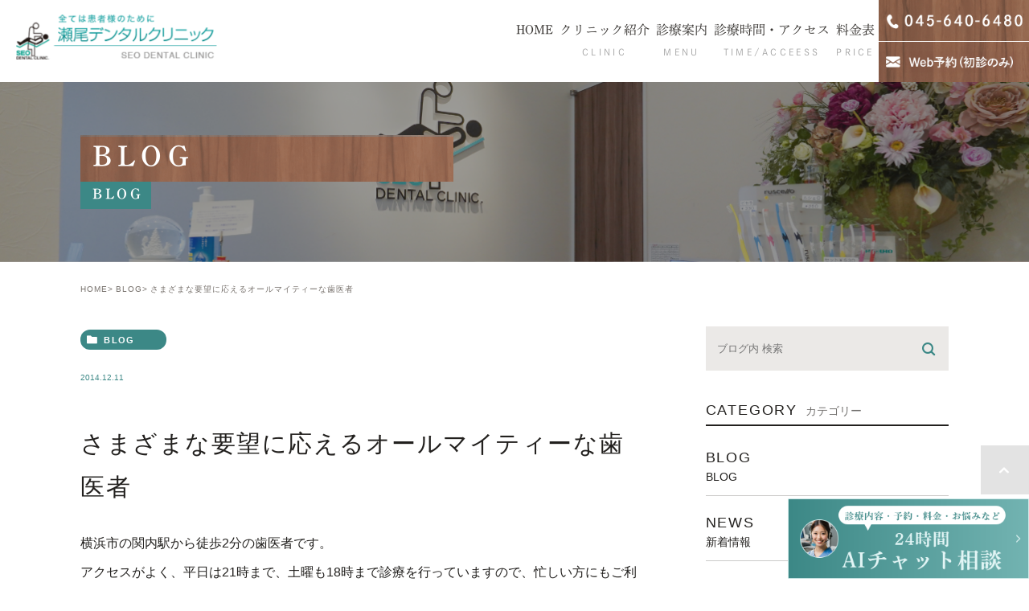

--- FILE ---
content_type: text/html; charset=UTF-8
request_url: https://seo-dc.com/blog/357
body_size: 6068
content:
<!DOCTYPE html><html lang="ja"><head><meta charset="UTF-8"><meta name="author" content="医療法人社団愛聖会"><meta name="viewport" content="width=device-width, initial-scale=1, maximum-scale=5, minimum-scale=1, user-scalable=yes"><meta name="format-detection" content="telephone=no"><title>さまざまな要望に応えるオールマイティーな歯医者 | 医療法人社団愛聖会</title><link rel="stylesheet" href="https://seo-dc.com/wp-content/cache/genovaminify/css/genovaminify_single_1763d63245b1e248627767c872bd8c6f.css"><link rel="stylesheet" type="text/css" href="https://seo-dc.com/wp-content/themes/genova_tpl/css/cssreset-min.css"><link rel="shortcut icon" href="https://seo-dc.com/wp-content/uploads/favicon.ico" type="image/x-icon"/><meta name='robots' content='max-image-preview:large' /><style id="ywsll_inlinecss"></style><!-- All In One SEO Pack 3.7.1ob_start_detected [-1,-1] --> <script type="application/ld+json" class="aioseop-schema">{"@context":"https://schema.org","@graph":[{"@type":"Organization","@id":"https://seo-dc.com/#organization","url":"https://seo-dc.com/","name":"医療法人社団愛聖会","sameAs":[]},{"@type":"WebSite","@id":"https://seo-dc.com/#website","url":"https://seo-dc.com/","name":"医療法人社団愛聖会","publisher":{"@id":"https://seo-dc.com/#organization"}},{"@type":"WebPage","@id":"https://seo-dc.com/blog/357#webpage","url":"https://seo-dc.com/blog/357","inLanguage":"ja","name":"さまざまな要望に応えるオールマイティーな歯医者","isPartOf":{"@id":"https://seo-dc.com/#website"},"breadcrumb":{"@id":"https://seo-dc.com/blog/357#breadcrumblist"},"datePublished":"2014-12-11T03:09:44+09:00","dateModified":"2014-12-11T03:09:44+09:00"},{"@type":"Article","@id":"https://seo-dc.com/blog/357#article","isPartOf":{"@id":"https://seo-dc.com/blog/357#webpage"},"author":{"@id":"https://seo-dc.com/author/pl609175631/#author"},"headline":"さまざまな要望に応えるオールマイティーな歯医者","datePublished":"2014-12-11T03:09:44+09:00","dateModified":"2014-12-11T03:09:44+09:00","commentCount":0,"mainEntityOfPage":{"@id":"https://seo-dc.com/blog/357#webpage"},"publisher":{"@id":"https://seo-dc.com/#organization"},"articleSection":"BLOG"},{"@type":"Person","@id":"https://seo-dc.com/author/pl609175631/#author","name":"医療法人社団愛聖会様","sameAs":[],"image":{"@type":"ImageObject","@id":"https://seo-dc.com/#personlogo","url":"https://secure.gravatar.com/avatar/c82e93cdd82a8a61c5c1389c8ea60be3?s=96&d=mm&r=g","width":96,"height":96,"caption":"医療法人社団愛聖会様"}},{"@type":"BreadcrumbList","@id":"https://seo-dc.com/blog/357#breadcrumblist","itemListElement":[{"@type":"ListItem","position":1,"item":{"@type":"WebPage","@id":"https://seo-dc.com/","url":"https://seo-dc.com/","name":"医療法人社団愛聖会"}},{"@type":"ListItem","position":2,"item":{"@type":"WebPage","@id":"https://seo-dc.com/blog/357","url":"https://seo-dc.com/blog/357","name":"さまざまな要望に応えるオールマイティーな歯医者"}}]}]}</script> <link rel="canonical" href="https://seo-dc.com/blog/357" /> <!-- All In One SEO Pack --><link rel='dns-prefetch' href='//s.w.org' /><link rel='stylesheet' id='wp-block-library-css'  href='https://seo-dc.com/wp-includes/css/dist/block-library/style.min.css?ver=5.7.14' type='text/css' media='all' /> <script type='text/javascript' src='https://seo-dc.com/wp-includes/js/jquery/jquery.min.js?ver=3.5.1' id='jquery-core-js'></script> <script type='text/javascript' src='https://seo-dc.com/wp-includes/js/jquery/jquery-migrate.min.js?ver=3.3.2' id='jquery-migrate-js'></script> <link rel="https://api.w.org/" href="https://seo-dc.com/wp-json/" /><link rel="alternate" type="application/json" href="https://seo-dc.com/wp-json/wp/v2/posts/357" /><link rel="EditURI" type="application/rsd+xml" title="RSD" href="https://seo-dc.com/xmlrpc.php?rsd" /><link rel="wlwmanifest" type="application/wlwmanifest+xml" href="https://seo-dc.com/wp-includes/wlwmanifest.xml" /><meta name="generator" content="WordPress 5.7.14" /><link rel='shortlink' href='https://seo-dc.com/?p=357' /><link rel="alternate" type="application/json+oembed" href="https://seo-dc.com/wp-json/oembed/1.0/embed?url=https%3A%2F%2Fseo-dc.com%2Fblog%2F357" /><link rel="alternate" type="text/xml+oembed" href="https://seo-dc.com/wp-json/oembed/1.0/embed?url=https%3A%2F%2Fseo-dc.com%2Fblog%2F357&#038;format=xml" /><style>.yws_lazy{display:none}</style><style>#wpadminbar,#adminmenuwrap{background:#3d3d3d}#wpadminbar #wp-admin-bar-wp-logo>.ab-item .ab-icon{width:54px}#wpadminbar #wp-admin-bar-wp-logo>.ab-item .ab-icon:before{display:inline-block;content:'';width:54px;height:20px;background:url(https://seo-dc.com/wp-content/uploads/logo.png) 50% 50% no-repeat;background-size:100%;margin-left:6px}#wpadminbar #adminbarsearch:before,#wpadminbar .ab-icon:before,#wpadminbar .ab-item:before{color:#616161}#wpadminbar .ab-empty-item,#wpadminbar a.ab-item,#wpadminbar>#wp-toolbar span.ab-label,#wpadminbar>#wp-toolbar span.noticon{color:#616161}#wpadminbar,#adminmenuwrap{background:#fff!important;box-shadow:0px 1px 5px 1px rgba(0,0,0,.3)}#adminmenu,#adminmenu .wp-submenu,#adminmenuback,#adminmenuwrap{background:#fff}#adminmenu,#adminmenu .wp-submenu,#adminmenuback,#adminmenuwrap{background:#fff}#adminmenu div.wp-menu-name{color:#616161}#adminmenu div.wp-menu-image:before{color:#616161}#adminmenu .wp-has-current-submenu .wp-submenu,#adminmenu .wp-has-current-submenu .wp-submenu.sub-open,#adminmenu .wp-has-current-submenu.opensub .wp-submenu,#adminmenu a.wp-has-current-submenu:focus+.wp-submenu,.no-js li.wp-has-current-submenu:hover .wp-submenu{background:#fff;color:#616161}#adminmenu .wp-submenu a{color:#616161}#adminmenu .opensub .wp-submenu li.current a,#adminmenu .wp-submenu li.current,#adminmenu .wp-submenu li.current a,#adminmenu .wp-submenu li.current a:focus,#adminmenu .wp-submenu li.current a:hover,#adminmenu a.wp-has-current-submenu:focus+.wp-submenu li.current a{color:#616161}#adminmenu .wp-has-current-submenu .wp-submenu .wp-submenu-head,#adminmenu .wp-menu-arrow,#adminmenu .wp-menu-arrow div,#adminmenu li.current a.menu-top,#adminmenu li.wp-has-current-submenu a.wp-has-current-submenu,.folded #adminmenu li.current.menu-top,.folded #adminmenu li.wp-has-current-submenu{background:#6eba32}#adminmenu li.wp-has-current-submenu a.wp-has-current-submenu div.wp-menu-name{color:#fff}#adminmenu li.menu-top:hover div.wp-menu-name,#adminmenu li.opensub>a.menu-top div.wp-menu-name,#adminmenu li>a.menu-top:focus div.wp-menu-name{color:#fff}#wp-admin-bar-wp-logo-default{display:none}#wp-admin-bar-wp-logo{pointer-events:none}body.no-customize-support #wpfooter,body.no-customize-support #wp-version-message,body.no-customize-support #toplevel_page_edit-post_type-elementor_library,body.no-customize-support .update-nag,body.no-customize-support #contextual-help-link{display:none!important}</style><link rel="stylesheet" type="text/css" href="https://seo-dc.com/wp-content/cache/genovaminify/css/genovaminify_single_b753eaa1bc4ec7d81db84a2e894938de.css"> <!-- Google tag (gtag.js) -->  <script>window.dataLayer=window.dataLayer||[];function gtag(){dataLayer.push(arguments);}
gtag('js',new Date());gtag('config','UA-157262450-13');gtag('config','G-84DFZMFV9N');</script> <script src="https://cdn.userway.org/widget.js" data-account="iURiULfmne"></script> <script>const setTimeOutFalse=()=>{const instance=window.responsiveVoice
if(instance){instance.enableEstimationTimeout=false}
setTimeout(()=>setTimeOutFalse(),100);}
setTimeOutFalse();</script> </head><body class="post-template-default single single-post postid-357 single-format-standard elementor-default elementor-kit-6087"><div id="wrapper"> <!-- ▼header --><div id="header"><div class="header_block"><div class="wrap clearfix"><div class="logo"> <a href="https://seo-dc.com/"> <img src="/wp-content/uploads/logo.png" alt="全ては患者様のために 瀬尾デンタルクリニック SEO DENTAL CLINIC"> </a></div><div class="headerRightBox"><ul><li> <a href="tel:0456406480" class="btnTel" data-evt="ヘッダー"> <img src="/wp-content/uploads/header_tel.png" alt="045-640-6480"> </a></li><li> <a href="https://pgaweb.yoyaku.media/Home/ChkInput_SecMsg?SecInfo=3FC0F120308D9A4523B6461DD2C5BFC0" target="_blank" class="btnInq" data-evt="ヘッダー"> <img src="/wp-content/uploads/header_mail_02.jpg" alt="Web予約（初診のみ）"> </a></li></ul></div><div class="toggleMenu"> <a class="menu-trigger" href="#"> <span></span> <span></span> <span></span> </a></div><div class="header_menu"><div class="inner"><ul class="g_nav clearfix"><li><a href="/"><span>HOME<sub>&nbsp;</sub></span></a></li><li><a href="/clinic/"><span>クリニック紹介<sub>CLINIC</sub></span></a></li><li><a href="/menu/"><span>診療案内<sub>MENU</sub></span></a> <!--ul><li> <a href="/internal/"><span class="icon-arrow01">内科</span></a></li><li> <a href="/gastroenterology/"><span class="icon-arrow01">消化器内科</span></a></li><li> <a href="/gastroscopy/"><span class="icon-arrow01">胃内視鏡検査</span></a></li><li> <a href="/colonoscopy/"><span class="icon-arrow01">大腸内視鏡検査</span></a></li><li> <a href="/dermatology/"><span class="icon-arrow01">皮膚科</span></a></li><li> <a href="/rehabilitation/"><span class="icon-arrow01">整形外科</span></a></li><li> <a href="/eda-ga/"><span class="icon-arrow01">ED・男性脱毛</span></a></li></ul--></li><li><a href="/clinic/#access"><span>診療時間・アクセス<sub>TIME/ACCEESS</sub></span></a></li><li><a href="https://seo-dc.com/price/"><span>料金表<sub>PRICE</sub></span></a></li> <!--<li><a href="/menu/implant/"><span>インプラント<sub>IMPLANT</sub></span></a></li> --></ul></div><div class="headerBox sp"><p class="contact_tit">お問い合わせ<sub>CONTACT</sub></p><p class="contact_txt">関内で歯医者をお探しなら、<br>瀬尾デンタルクリニックまで<br>お気軽にお問い合わせください</p><p class="contact_time_txt"><span class="txt_green">▲</span> 水曜午後、金曜午後は20時まで</p><p class="contact_time_txt">※1＝9:30～13:30<br>※2＝14:00～18:00</p><div class="contactRightBox"><table class="conatctTimeTable"><thead><tr><th>診療時間</th><th>月</th><th>火</th><th>水</th><th>木</th><th>金</th><th>土</th><th>日・祝</th></tr></thead><tbody><tr><th>10:30-13:30</th><td><span class="txt_green">●</span></td><td><span class="txt_green">●</span></td><td><span class="txt_green">●</span></td><td><span class="txt_green">●</span></td><td><span class="txt_green">●</span></td><td>※1</td><td>休</td></tr><tr><th>15:00-21:00</th><td><span class="txt_green">●</span></td><td><span class="txt_green">●</span></td><td><span class="txt_green">▲</span></td><td><span class="txt_green">●</span></td><td><span class="txt_green">▲</span></td><td>※2</td><td>休</td></tr></tbody></table><ul class="contact_list"><li> <a href="tel:0456406480" class="btnTel" data-evt="ヘッダー"> <img src="/wp-content/uploads/header_tel_sp.png" alt="045-640-6480"> </a></li><li> <a href="https://pgaweb.yoyaku.media/Home/ChkInput_SecMsg?SecInfo=3FC0F120308D9A4523B6461DD2C5BFC0" target="_blank" class="btnInq" data-evt="ヘッダー"> <img src="/wp-content/uploads/contact_mail_sp_02.jpg" alt="Web予約（初診のみ）"> </a></li></ul></div></div></div></div></div></div><div id="mainimage"><div class="under_mainimage"><div class="inner"><div class="container"><h1> <span> BLOG </span> <br> <sub> blog </sub></h1></div></div></div></div><div id="bread"><ul class="clearfix"><li><a href="https://seo-dc.com">HOME</a></li><li><a href="https://seo-dc.com/blog/">BLOG</a></li><li>さまざまな要望に応えるオールマイティーな歯医者</li></ul></div><div id="blogDetail"><div class="container clearfix"><div id="posts"><div class="post"><div class="post-header"><ul class="post-meta clearfix"><li class="category"> <a href="https://seo-dc.com/blog/" class="blog icon-category">blog</a></li><li class="date">2014.12.11</li></ul><h2>さまざまな要望に応えるオールマイティーな歯医者</h2></div><div class="post-content"><p>横浜市の関内駅から徒歩2分の歯医者です。<br /> アクセスがよく、平日は21時まで、土曜も18時まで診療を行っていますので、忙しい方にもご利用いただきやすい病院です。</p><p>歯の悩みは人によってさまざまで、保険診療でまかなえるものから、インプラントや審美歯科、歯列矯正のように保険外診療が必要なものまであります。<br /> 当院は、どんなお悩みにもお応えできるよう幅広い治療を行っています。</p><p>歯医者が苦手な方、虫歯が多くて相談するのをためらっている方もどうぞ気軽にいらしてください。<br /> まずは相談だけでもかまいません。<br /> プライバシーを確保したい方には予約や個室での対応も受け付けています。</p><p>託児ルームサービスや予防歯科も充実していますので、お子さま連れのお母さまもぜひいらしてください。<br /> お待ちしております。</p></div></div><div class="navigation"><div class="prev"> <a href="https://seo-dc.com/blog/356" rel="prev"><span class="icon-arrow02">PREV</span></a></div><div class="next"> <a href="https://seo-dc.com/blog/358" rel="next"><span class="icon-arrow01">NEXT</span></a></div></div></div><div class="blogside"><div class="searchBox"><div class="widget widget_search"><form role="search" method="get" id="searchform" class="searchform" action="https://seo-dc.com/"> <input value="" name="s" id="s" type="text" placeholder="ブログ内 検索"> <span class="icon-search"><input id="searchsubmit" value="検索" type="submit"></span></form></div></div><div class="categoryBox"><h2>CATEGORY<span>カテゴリー</span></h2><ul><li><a href="https://seo-dc.com/blog/">blog<span>BLOG</span></a></li><li><a href="https://seo-dc.com/news/">news<span>新着情報</span></a></li></ul></div><div class="recentBox"><h2>RECENT POSTS<span>最近の投稿</span></h2><div class="widget widget_recent_entries"><ul><li class="clearfix"><div class="recent_title"><h3 class="ellipsis"><a href="https://seo-dc.com/blog/2538">薬機法において承認されていない医療機器について</a></h3><p class="recent_date">2022.01.05</p></div></li><li class="clearfix"><div class="recent_title"><h3 class="ellipsis"><a href="https://seo-dc.com/blog/420">Blog</a></h3><p class="recent_date">2017.02.09</p></div></li><li class="clearfix"><div class="recent_title"><h3 class="ellipsis"><a href="https://seo-dc.com/blog/419">様々なご相談に対応している歯科医院です</a></h3><p class="recent_date">2015.12.30</p></div></li><li class="clearfix"><div class="recent_title"><h3 class="ellipsis"><a href="https://seo-dc.com/blog/418">お子さまをお持ちの保護者さまも気軽にお越し下さい</a></h3><p class="recent_date">2015.12.29</p></div></li><li class="clearfix"><div class="recent_title"><h3 class="ellipsis"><a href="https://seo-dc.com/blog/417">幅広い診療科目で対応いたします</a></h3><p class="recent_date">2015.12.28</p></div></li></ul></div></div><div class="tagBox"><h2>TAG<span>タグ</span></h2></div><div class="archiveBox"><h2>ARCHIVE<span>月別アーカイブ</span></h2><ul class="accordion"><li><p class="acv_open">2022年 (1)</p><ul><li> <a href="https://seo-dc.com/date/2022/01?cat=1">2022年1月 (1)</a></li></ul></li><li><p>2017年 (1)</p><ul class="hide"><li> <a href="https://seo-dc.com/date/2017/02?cat=1">2017年2月 (1)</a></li></ul></li><li><p>2015年 (60)</p><ul class="hide"><li> <a href="https://seo-dc.com/date/2015/12?cat=1">2015年12月 (5)</a></li><li> <a href="https://seo-dc.com/date/2015/11?cat=1">2015年11月 (5)</a></li><li> <a href="https://seo-dc.com/date/2015/10?cat=1">2015年10月 (5)</a></li><li> <a href="https://seo-dc.com/date/2015/09?cat=1">2015年9月 (5)</a></li><li> <a href="https://seo-dc.com/date/2015/08?cat=1">2015年8月 (5)</a></li><li> <a href="https://seo-dc.com/date/2015/07?cat=1">2015年7月 (5)</a></li><li> <a href="https://seo-dc.com/date/2015/06?cat=1">2015年6月 (5)</a></li><li> <a href="https://seo-dc.com/date/2015/05?cat=1">2015年5月 (5)</a></li><li> <a href="https://seo-dc.com/date/2015/04?cat=1">2015年4月 (5)</a></li><li> <a href="https://seo-dc.com/date/2015/03?cat=1">2015年3月 (5)</a></li><li> <a href="https://seo-dc.com/date/2015/02?cat=1">2015年2月 (5)</a></li><li> <a href="https://seo-dc.com/date/2015/01?cat=1">2015年1月 (5)</a></li></ul></li><li><p>2014年 (5)</p><ul class="hide"><li> <a href="https://seo-dc.com/date/2014/12?cat=1">2014年12月 (5)</a></li></ul></li><li><p>2013年 (1)</p><ul class="hide"><li> <a href="https://seo-dc.com/date/2013/05?cat=1">2013年5月 (1)</a></li></ul></li><li><p>2012年 (1)</p><ul class="hide"><li> <a href="https://seo-dc.com/date/2012/11?cat=1">2012年11月 (1)</a></li></ul></li><li><p>2011年 (13)</p><ul class="hide"><li> <a href="https://seo-dc.com/date/2011/07?cat=1">2011年7月 (3)</a></li><li> <a href="https://seo-dc.com/date/2011/06?cat=1">2011年6月 (8)</a></li><li> <a href="https://seo-dc.com/date/2011/04?cat=1">2011年4月 (2)</a></li></ul></li><li><p>2010年 (5)</p><ul class="hide"><li> <a href="https://seo-dc.com/date/2010/12?cat=1">2010年12月 (1)</a></li><li> <a href="https://seo-dc.com/date/2010/02?cat=1">2010年2月 (3)</a></li><li> <a href="https://seo-dc.com/date/2010/01?cat=1">2010年1月 (1)</a></li></ul></li><li><p>2009年 (13)</p><ul class="hide"><li> <a href="https://seo-dc.com/date/2009/12?cat=1">2009年12月 (2)</a></li><li> <a href="https://seo-dc.com/date/2009/10?cat=1">2009年10月 (2)</a></li><li> <a href="https://seo-dc.com/date/2009/09?cat=1">2009年9月 (2)</a></li><li> <a href="https://seo-dc.com/date/2009/08?cat=1">2009年8月 (2)</a></li><li> <a href="https://seo-dc.com/date/2009/06?cat=1">2009年6月 (3)</a></li><li> <a href="https://seo-dc.com/date/2009/02?cat=1">2009年2月 (1)</a></li><li> <a href="https://seo-dc.com/date/2009/01?cat=1">2009年1月 (1)</a></li></ul></li></ul></div></div></div></div><div id="conBottom"><div class="contact_section"><div class="container"><div class="clearfix"><div class="contactLeftBox"><p class="contact_tit">お問い合わせ<sub>CONTACT</sub></p><p class="contact_txt">関内で歯医者をお探しなら、<br>瀬尾デンタルクリニックまで<br class="sp">お気軽にお問い合わせください</p></div><div class="contactRightBox"><table class="conatctTimeTable"><thead><tr><th>診療時間</th><th>月</th><th>火</th><th>水</th><th>木</th><th>金</th><th>土</th><th>日・祝</th></tr></thead><tbody><tr><th>10:30-13:30</th><td><span class="txt_green">●</span></td><td><span class="txt_green">●</span></td><td><span class="txt_green">●</span></td><td><span class="txt_green">●</span></td><td><span class="txt_green">●</span></td><td>※1</td><td>休</td></tr><tr><th>15:00-21:00</th><td><span class="txt_green">●</span></td><td><span class="txt_green">●</span></td><td><span class="txt_green">▲</span></td><td><span class="txt_green">●</span></td><td><span class="txt_green">▲</span></td><td>※2</td><td>休</td></tr></tbody></table><p>休診日：日曜日・祝日<br><span class="txt_green">▲</span> 水曜午後、金曜午後は20時まで<br>※1＝9:30～13:30<br>※2＝14:00～18:00</p><ul class="contact_list"><li> <a href="tel:0456406480" class="btnTel" data-evt="コンテンツ下部"> <img class="pc" src="/wp-content/uploads/contact_tel.png" alt="045-640-6480"> <img class="sp" src="/wp-content/uploads/contact_tel_sp.png" alt="045-640-6480"> </a></li><li> <a href="https://pgaweb.yoyaku.media/Home/ChkInput_SecMsg?SecInfo=3FC0F120308D9A4523B6461DD2C5BFC0" target="_blank" class="btnInq" data-evt="コンテンツ下部"> <img class="pc" src="/wp-content/uploads/contact_mail_02.jpg" alt="Web予約（初診のみ）"> <img class="sp" src="/wp-content/uploads/contact_mail_02.jpg" alt="Web予約（初診のみ）"> </a></li></ul></div></div></div></div></div><div class="google_map_wrapper"> <noscript><iframe src="https://www.google.com/maps/embed?pb=!4v1752565952077!6m8!1m7!1sCAoSHENJQUJJaENnakdVV2tXVDJtUWhIQ1JabGtzUi0.!2m2!1d35.44645969053188!2d139.6340529338245!3f325.32!4f-10.189999999999998!5f0.7820865974627469" width="600" height="450" style="border:0;" allowfullscreen="" loading="lazy" referrerpolicy="no-referrer-when-downgrade"></iframe></noscript><iframe data-src="https://www.google.com/maps/embed?pb=!4v1752565952077!6m8!1m7!1sCAoSHENJQUJJaENnakdVV2tXVDJtUWhIQ1JabGtzUi0.!2m2!1d35.44645969053188!2d139.6340529338245!3f325.32!4f-10.189999999999998!5f0.7820865974627469" width="600" height="450" style="border:0;" allowfullscreen="" loading="lazy" referrerpolicy="no-referrer-when-downgrade" class="lazyload"></iframe></div> <!-- ▼footer --><div id="footer"><div class="container"><div class="footerInnerBox"><div class="footerLeftBox"> <a href="/"> <img src="/wp-content/uploads/footer_logo.png" alt="全ては患者様のために 瀬尾デンタルクリニック SEO DENTAL CLINIC" /> </a></div><div class="footerCenterBox"><p>〒231-0015<br>神奈川県横浜市中区尾上町5-76 <br class="sp">明治屋尾上町ビル2F</p></div><div class="footerRightBox"><ul><li> <a href="/sitemap">> サイトマップ</a></li><li class="copyright">© 瀬尾デンタルクリニック</li></ul></div></div></div><div class="fixed_box"><ul class="clearfix"> <!--<li> <a href="tel:0456406480" class="btnTel" data-evt="フッター"> <img src="/wp-content/uploads/fixed_tel_sp.png" alt="お電話" class="sp"> </a></li><li> <a href="/contact/" target="_blank" class="btnInq" data-evt="フッター"> <img src="/wp-content/uploads/fixed_mail_sp.png" alt="メール" class="sp"> </a></li> --><li> <a class="pagetopBt" href="#wrapper"> <img class="pc" src="/wp-content/uploads/fixed_pagetop_sp.png" alt="pagetop"> <img class="sp" src="/wp-content/uploads/fixed_pagetop_sp.png" alt="pagetop"> </a></li></ul></div></div> <!-- ▲footer --> <script type='text/javascript' src='https://seo-dc.com/wp-includes/js/jquery/jquery.form.min.js?ver=4.2.1' id='jquery-form-js'></script> <script type='text/javascript' id='rtrar.appLocal-js-extra'>var rtafr={"rules":""};</script> <script defer type='text/javascript' src='https://seo-dc.com/wp-content/plugins/real-time-auto-find-and-replace/assets/js/rtafar.local.js?ver=1.2.4' id='rtrar.appLocal-js'></script> <script defer type='text/javascript' src='https://seo-dc.com/wp-content/plugins/real-time-auto-find-and-replace/assets/js/rtafar.app.min.js?ver=1.2.4' id='rtrar.app-js'></script> <script defer type='text/javascript' src='https://seo-dc.com/wp-includes/js/wp-embed.min.js?ver=5.7.14' id='wp-embed-js'></script> </div> <!-- ▲wrapper --> <script type="text/javascript" src="https://static.plimo.jp/js/typesquare.js" charset="utf-8"></script> <!--[if lt IE 9]> <script src="http://html5shim.googlecode.com/svn/trunk/html5.js"></script> <![endif]--> <script type="text/javascript" src="https://ajax.googleapis.com/ajax/libs/jquery/1.8.3/jquery.min.js"></script> <script type="text/javascript" src="https://seo-dc.com/wp-content/cache/genovaminify/js/genovaminify_single_efdad0616e3dd65b05f3e83208f9c2b6.js"></script> <script type="text/javascript" src="https://seo-dc.com/wp-content/cache/genovaminify/js/genovaminify_single_0c5cbfc4eb2974fa54f63b3d6eabb7b6.js"></script> <script type="text/javascript" src="https://seo-dc.com/wp-content/cache/genovaminify/js/genovaminify_single_65a322dad5a8fb341d2e8120e110002b.js"></script> <script src="https://cdnjs.cloudflare.com/ajax/libs/lazysizes/5.3.2/lazysizes.min.js"></script><script>(function(d,w){var ywsll_check=false;var ywsll_link_array=[];var ywsll_tag_array=['https://www.googletagmanager.com/gtag/js?id=UA-157262450-13&id=G-84DFZMFV9N'];var ywsll_tag_check=false;function ywsll_tag(){for(var i=0,l=ywsll_tag_array.length;i<l;i++){var y=d.createElement('script');y.async=false;y.src=ywsll_tag_array[i];d.head.appendChild(y)}}
function ywsll_load_after(type){if(ywsll_tag_check===false&&type=='tag'){ywsll_tag_check=true;w.removeEventListener('scroll',ywsll_load_after);w.removeEventListener('mousemove',ywsll_load_after);w.removeEventListener('mousedown',ywsll_load_after);w.removeEventListener('touchstart',ywsll_load_after);w.removeEventListener('keydown',ywsll_load_after);ywsll_tag()}}function ywsll_load(){if(ywsll_check===false){ywsll_check=true;w.removeEventListener('scroll',ywsll_load);w.removeEventListener('mousemove',ywsll_load);w.removeEventListener('mousedown',ywsll_load);w.removeEventListener('touchstart',ywsll_load);w.removeEventListener('keydown',ywsll_load);if(ywsll_tag_check===false){ywsll_tag_check=true;ywsll_tag()}
}}w.addEventListener('scroll',function(){if(w.pageYOffset){ywsll_load()}});w.addEventListener('mousemove',ywsll_load);w.addEventListener('mousedown',ywsll_load);w.addEventListener('touchstart',ywsll_load);w.addEventListener('keydown',ywsll_load);w.addEventListener('load',function(){if(w.pageYOffset){ywsll_load()}});setTimeout(function(){ywsll_load_after('tag')},5000);})(document,window);</script></body></html>

--- FILE ---
content_type: text/css
request_url: https://seo-dc.com/wp-content/cache/genovaminify/css/genovaminify_single_1763d63245b1e248627767c872bd8c6f.css
body_size: 4141
content:
@charset "utf-8";html{font-size:62.5%}body{background:#fff;font-family:"ヒラギノ角ゴ Pro W3","Hiragino Kaku Gothic Pro","メイリオ",Meiryo,sans-serif;font-size:16px;color:#22201e;letter-spacing:.05em;line-height:2;position:relative;-webkit-text-size-adjust:100%}a{color:#22201e;vertical-align:baseline;text-decoration:none;-moz-transition-duration:.7s;-o-transition-duration:.7s;-webkit-transition-duration:.7s;transition-duration:.7s}a:focus,*:focus{outline:none}a[href^="tel:"]{pointer-events:none;cursor:text}.hikoukai{display:none}.elementor-editor-active #content .hikoukai{display:block !important;border:5px solid #777;background:#555;padding:20px 0}@media screen and (max-width:767px){a[href^="tel:"]{pointer-events:auto;cursor:pointer}}.fr{float:right!important}.fl{float:left!important}.clearfix{*zoom:1;}.clearfix:after{content:"";display:table;clear:both}.cl{clear:both!important}.textHide{overflow:hidden;text-indent:100%;white-space:nowrap}.tac{text-align:center!important}.tar{text-align:right!important}.tal{text-align:left!important}.fb{font-weight:700!important}@font-face{font-family:'icomoon';src:url(//seo-dc.com/wp-content/themes/genova_tpl/img/fonts/icomoon.eot);src:url(//seo-dc.com/wp-content/themes/genova_tpl/img/fonts/icomoon.eot#iefix) format('embedded-opentype'),url(//seo-dc.com/wp-content/themes/genova_tpl/img/fonts/icomoon.ttf) format('truetype'),url(//seo-dc.com/wp-content/themes/genova_tpl/img/fonts/icomoon.woff) format('woff'),url(//seo-dc.com/wp-content/themes/genova_tpl/img/fonts/icomoon.svg#icomoon) format('svg');font-weight:400;font-style:normal}[class*=icon-]:not([class*=eicon-]):before{display:inline-block;font-family:'icomoon';speak:none;font-style:normal;font-weight:400;font-variant:normal;text-transform:none;line-height:1;vertical-align:baseline;-webkit-font-smoothing:antialiased;-moz-osx-font-smoothing:grayscale}.icon-blog:before{content:"\e900"}.icon-category:before{content:"\e901"}.icon-check:before{content:"\e902"}.icon-checked:before{content:"\e903"}.icon-down:before{content:"\e904"}.icon-facebook:before{content:"\e905"}.icon-google:before{content:"\e906"}.icon-line:before{content:"\e907"}.icon-twitter:before{content:"\e908"}.icon-arrow02:before{content:"\e909"}.icon-arrow01:before{content:"\e910"}.icon-search:before{content:"\e911"}.icon-tag:before{content:"\e912"}.sp{display:none}.mb{display:none}@media screen and (max-width:767px){.pc{display:none!important}.sp{display:block!important}}@media screen and (max-width:480px){.mb{display:block}.pcm{display:none}}.container{width:100%;max-width:1120px;padding:0 20px;margin:0 auto;-webkit-box-sizing:border-box;-moz-box-sizing:border-box;-ms-box-sizing:border-box;-o-box-sizing:border-box;box-sizing:border-box}.container:after{content:"";display:block;clear:both}#wrapper{height:100%;padding-top:122px;box-sizing:border-box}#header{position:fixed !important;top:0;left:0;z-index:1000;width:100%;-moz-transition-duration:.7s;-o-transition-duration:.7s;-webkit-transition-duration:.7s;transition-duration:.7s;background:#fff !important;padding:0 !important;margin-bottom:0 !important}#header .logo{width:279px;line-height:0;float:left;margin:29px 0 0 60px}#header .logo img{width:100%}#header .logo a:hover{text-decoration:none}.headerRightBox{width:224px;float:right}.headerRightBox li{border-bottom:1px solid #fff}.headerRightBox li:last-child{border-bottom:none}.header_menu{float:right;margin-right:22px}.header_menu .g_nav{display:flex}.header_menu .g_nav>li{vertical-align:middle;margin-left:8px}.header_menu .g_nav>li:first-child{margin-left:0}.header_menu .g_nav>li>a,.header_menu .g_nav>li>span{display:flex;align-items:center;text-align:center;vertical-align:middle;line-height:1.2;cursor:pointer;font-size:20px;letter-spacing:.1em;color:#373431;font-family:"秀英明朝 L","Shuei Mincho L";height:122px;-moz-transition-duration:.7s;-o-transition-duration:.7s;-webkit-transition-duration:.7s;transition-duration:.7s;position:relative;box-sizing:border-box;justify-content:center;padding:0 10px}.header_menu .g_nav>li>a>span,.header_menu .g_nav>li>span>span{display:block;margin:-3px auto 0}.header_menu .g_nav>li>a sub,.header_menu .g_nav>li>span sub{color:#a1a1a1;font-size:11px;letter-spacing:.3em;display:block;margin-top:11px;font-family:"秀英角ゴシック金 L","Shuei KakuGo Kin L"}.header_menu .g_nav>li ul{pointer-events:none;position:absolute;top:73%;left:50%;display:block;width:200px;-moz-box-sizing:border-box;-webkit-box-sizing:border-box;box-sizing:border-box;background:#3c8886;-moz-transition-duration:.6s;-o-transition-duration:.6s;-webkit-transition-duration:.6s;transition-duration:.6s;filter:alpha(opacity=0);opacity:0;z-index:99;margin-left:-100px;margin-top:7px}.header_menu .g_nav>li.hover ul{top:78%;opacity:1;pointer-events:auto}.header_menu .g_nav>li ul:before{display:block;content:"";width:0;height:0;border-left:6px solid transparent;border-right:6px solid transparent;border-bottom:10px solid #3c8886;position:absolute;left:50%;top:-10px;margin-left:-6px}.header_menu .g_nav>li ul li{width:100%}.header_menu .g_nav>li ul li a{display:block;color:#fff;padding:0 20px;position:relative;font-family:"秀英明朝 L","Shuei Mincho L"}.header_menu .g_nav>li ul a:hover,.header_menu .g_nav>li ul a>span:hover{opacity:1;text-decoration:none !important}.tablet .header_menu .g_nav>li ul a:hover,.tablet .header_menu .g_nav>li ul a>span:hover{opacity:1}.header_menu .g_nav>li ul li a>span{display:block;color:#fff;line-height:1.5;letter-spacing:.05em;text-align:left;padding:11px 0 12px 15px;font-size:16px;position:relative;border-bottom:1px solid #fff}.header_menu .g_nav>li ul li:last-child a>span{border-bottom:none}.header_menu .g_nav>li ul li a>span:before{color:#fff;font-size:11px;text-indent:0;position:absolute;left:0;top:18px}.desktop .header_menu .g_nav>li>span:hover+ul,.desktop .header_menu .g_nav>li>span ul:hover,.desktop .header_menu .g_nav>li ul:hover{pointer-events:auto;filter:progid:DXImageTransform.Microsoft.Alpha(enabled=false);opacity:1}.desktop .header_menu .g_nav>li ul a:hover{filter:progid:DXImageTransform.Microsoft.Alpha(enabled=false);opacity:1;text-decoration:underline;background:#2b63ae}.tablet .header_menu .g_nav>li>span+ul{pointer-events:none;opacity:0}.tablet .header_menu .g_nav>li.hover>span+ul{pointer-events:auto;filter:progid:DXImageTransform.Microsoft.Alpha(enabled=false);opacity:1}@media screen and (min-width:768px){.header_menu{display:block !important}.header_menu .g_nav>li ul{pointer-events:none}.header_menu .g_nav>li>a:hover:before{position:absolute;content:'';width:16px;height:2px;background:#3c8886;left:50%;margin-left:-8px;bottom:0;display:block}.tablet .header_menu .g_nav>li>a:hover:before,.tablet .header_menu .g_nav>li>span:hover:before{display:none}}@media screen and (max-width:1380px) and (min-width:1001px){#wrapper{padding-top:102px}#header .logo{margin:18px 0 0 20px;width:250px}.headerRightBox{width:187px}.header_menu{margin-right:5px}.header_menu .g_nav>li>a,.header_menu .g_nav>li>span{letter-spacing:0;height:102px;padding:0;font-size:16px}}@media screen and (max-width:1000px) and (min-width:768px){#wrapper{padding-top:70px}#header .logo{width:150px;margin:20px 0 0 10px}.headerRightBox{width:128px}.header_menu{margin-right:5px}.header_menu .g_nav>li>a,.header_menu .g_nav>li>span{height:70px;padding:0;letter-spacing:0;font-size:14px}}@media screen and (max-width:767px){html.noscroll,html.noscroll body{overflow-y:hidden !important;height:100% !important}#wrapper{padding-top:0 !important}#header{height:60px;position:relative !important;top:0 !important;background:#fff}#header.open{position:fixed;top:0 !important;left:0;width:100%;background:#fff}.headerRightBox{display:none}#header .logo{margin:0 !important;width:172px;position:static;top:inherit;left:inherit}#header .logo a{margin:11.5px 0 11.5px 10px;display:inline-block}#header .logo img{width:100%;max-width:100%}#header .logo a:hover{text-decoration:none}.toggleMenu{display:block;width:60px;height:60px;background:#fff;text-align:center;cursor:pointer;position:fixed;top:0;right:0;z-index:999}.menu-trigger,.menu-trigger span{display:inline-block;transition:all .4s;box-sizing:border-box}.menu-trigger{position:relative;width:23px;height:21px;margin:20px auto 0;text-align:center;cursor:pointer}.menu-trigger span{position:absolute;left:0;width:100%;height:2px;background-color:#724d3a;border-radius:2px}.menu-trigger span:nth-of-type(1){top:0}.menu-trigger span:nth-of-type(2){top:9px}.menu-trigger span:nth-of-type(3){bottom:0}.toggleMenu.active .menu-trigger span:nth-of-type(1){-webkit-transform:translateY(9px) rotate(-45deg);transform:translateY(9px) rotate(-45deg)}.toggleMenu.active .menu-trigger span:nth-of-type(2){opacity:0}.toggleMenu.active .menu-trigger span:nth-of-type(3){-webkit-transform:translateY(-10px) rotate(45deg);transform:translateY(-10px) rotate(45deg)}.header_menu{display:none;background:#e2efef;float:none;clear:both;position:fixed;top:60px;left:0;width:100%;height:calc(100% - 60px);padding:0;box-sizing:border-box;overflow-y:scroll !important;overflow:hidden;z-index:999}.header_menu .inner{padding:30px}.header_menu .g_nav{display:block;padding:0}.header_menu .g_nav>li{float:none;width:100% !important;margin:2px 0 0 !important;border:none !important;position:relative}.header_menu .g_nav>li:before{display:none !important}.header_menu .g_nav>li>a,.header_menu .g_nav>li>span{display:block;width:100%;height:auto;font-size:18px;letter-spacing:.1em;text-align:left;color:#373431 !important;background:#fff;cursor:pointer;text-decoration:none;position:relative;padding:20px !important;-moz-box-sizing:border-box;-webkit-box-sizing:border-box;box-sizing:border-box;font-family:"秀英明朝 L","Shuei Mincho L"}.header_menu .g_nav>li>span{padding:20px 40px 20px 20px !important}.header_menu .g_nav>li>a sub,.header_menu .g_nav>li>span sub{display:none}.header_menu .g_nav>li>a:hover,.header_menu .g_nav>li>span:hover,.header_menu .g_nav>li.hover>a,.header_menu .g_nav>li.hover>span{color:#373431;background:#fff}.header_menu .g_nav>li>span:after{content:"";width:11px;height:11px;border-left:1px solid #507b7a;border-top:1px solid #507b7a;position:absolute;top:50%;right:20px;-moz-transform:rotate(45deg);-ms-transform:rotate(45deg);-webkit-transform:rotate(45deg);transform:rotate(45deg);-moz-transition-duration:.2s;-o-transition-duration:.2s;-webkit-transition-duration:.2s;transition-duration:.2s;margin-top:-2px;box-sizing:border-box}.header_menu .g_nav>li.hover>span:after{-moz-transform:rotate(225deg);-ms-transform:rotate(225deg);-webkit-transform:rotate(225deg);transform:rotate(225deg);margin-top:-8px}.header_menu .g_nav>li>a>span,.header_menu .g_nav>li>span>span{display:block;margin:0 auto}.header_menu .g_nav>li ul:before{display:none}.header_menu .g_nav>li ul{position:inherit;display:none;top:0;padding:0;left:0;margin-left:0;width:100%;margin-top:0;background:#e2efef}.header_menu .g_nav>li ul li{display:block;width:100%;margin-top:2px;margin-left:0;border-top:none}.header_menu .g_nav>li.hover li{display:block;filter:progid:DXImageTransform.Microsoft.Alpha(enabled=false);opacity:1}.header_menu .g_nav>li ul li a{display:block;font-size:18px;letter-spacing:.1em;text-align:left;color:#fff;background:#3c8886 !important;margin-top:2px;padding:20px 30px;text-decoration:none !important;-moz-box-sizing:border-box;-webkit-box-sizing:border-box;box-sizing:border-box;position:relative;font-family:"秀英明朝 L","Shuei Mincho L"}.header_menu .g_nav>li ul li a:hover{opacity:1}.header_menu .g_nav>li ul li a span{line-height:1.25;padding:0;font-size:18px;letter-spacing:.1em;color:#fff;border-bottom:none}.header_menu .g_nav>li ul li a>span:before{display:none}.header_menu .g_nav>li.hover ul{display:block;filter:progid:DXImageTransform.Microsoft.Alpha(enabled=false);opacity:1}.header_menu .g_nav>li>span{position:relative}.header_menu .g_nav>li.hover>span+ul,.header_menu .g_nav>li>span:hover+ul{pointer-events:auto;opacity:1}.headerBox{background:url(/wp-content/uploads/header_bgimg_sp.png) no-repeat top center;background-size:cover;padding:30px}}@media screen and (max-width:374px){.header_menu .inner{padding:20px}.headerBox{padding:20px}}#sidebar{display:none}.contact_section{background:url(/wp-content/uploads/contact_bgimg.jpg) no-repeat top center;background-size:cover;padding:63px 0 71px}.contactLeftBox{width:51%;float:left}.contact_tit{font-family:"秀英明朝 L","Shuei Mincho L";line-height:1.2;color:#fff;font-size:30px;letter-spacing:.4em;margin-bottom:42px}.contact_tit sub{display:block;font-family:"秀英角ゴシック金 L","Shuei KakuGo Kin L";font-size:11px;letter-spacing:.3em;margin-top:21px}.contact_txt{font-family:"秀英角ゴシック金 L","Shuei KakuGo Kin L";font-size:16px;letter-spacing:.05em;color:#fff;line-height:1.85;margin-bottom:51px}.contact_time_txt{font-size:17px;color:#fff;line-height:1.29;letter-spacing:.1em;margin-bottom:19px}.txt_green{color:#3c8886}.contactRightBox{width:44.3%;float:right;background:#fff;box-sizing:border-box;box-shadow:0 3px 6px rgba(0,0,0,.16);padding:44px 25px 41px;margin-top:7px}table.conatctTimeTable{margin-bottom:23px}table.conatctTimeTable td,table.conatctTimeTable th{font-size:17px;letter-spacing:0;line-height:1;color:#373431;text-align:center;padding:11px 0}table.conatctTimeTable thead th{padding:0 0 10px}table.conatctTimeTable thead th:first-child{color:#3c8886;letter-spacing:.15em;text-align:left;width:33%}table.conatctTimeTable tbody th{letter-spacing:.1em;text-align:left}.contact_list li{margin-bottom:17px}.contact_list li:last-child{margin-bottom:0}@media screen and (max-width:1060px) and (min-width:768px){.contactRightBox{padding-left:15px;padding-right:15px}table.conatctTimeTable td,table.conatctTimeTable th{letter-spacing:0 !important;font-size:16px !important}table.conatctTimeTable thead th:first-child{width:36%}}@media screen and (max-width:767px){.contact_section{background:url(/wp-content/uploads/contact_bgimg_sp.png) no-repeat top center;background-size:cover;padding:40px 0}.contactLeftBox,.contactRightBox{width:100%;float:none}.contactRightBox{margin-top:20px;padding:30px 20px}.contact_tit{text-align:center;margin-bottom:20px;font-size:24px;letter-spacing:.2em}.contact_tit sub{margin-top:10px;letter-spacing:.1em}.contact_txt{text-align:center;margin-bottom:20px}.contact_time_txt{text-align:center;letter-spacing:0}.contact_time_txt:last-child{max-width:170px;text-align:left;margin:0 auto;width:100%}table.conatctTimeTable{margin-bottom:15px}table.conatctTimeTable td,table.conatctTimeTable th{letter-spacing:0 !important;font-size:14px !important}table.conatctTimeTable thead th{border-bottom:1px solid #b7b6b5}table.conatctTimeTable thead th:first-child{width:38%}table.conatctTimeTable tbody tr:last-child th,table.conatctTimeTable tbody tr:last-child td{border-bottom:1px solid #b7b6b5;padding-top:0}.contact_list li{margin-bottom:10px}}#footer{background:#fff;padding:37px 0 55px}.footerInnerBox{display:table;width:100%}.footerLeftBox,.footerCenterBox,.footerRightBox{display:table-cell;vertical-align:bottom}.footerLeftBox{width:30.1%}.footerCenterBox{width:44%;padding-left:8%}.footerRightBox{width:25.9%;padding-left:2%}.footerCenterBox p{font-size:14px;color:#302e2b;line-height:1.72}.footerRightBox ul{font-size:12px;color:#373431;line-height:1.4;text-align:right}.copyright{margin-top:5px}.footerRightBox ul li a{color:#373431}.footerRightBox ul li a:hover{text-decoration:underline}#footer .fixed_box{width:50px;z-index:999;bottom:0 !important;right:0;position:fixed;-moz-transition-duration:.7s;-o-transition-duration:.7s;-webkit-transition-duration:.7s;transition-duration:.7s}#footer .fixed_box li img{width:100%}@media screen and (max-width:1080px) and (min-width:768px){.footerCenterBox{padding-left:2%;width:46%}.footerCenterBox p{letter-spacing:0;font-size:12px}.footerRightBox{width:23.9%}}@media screen and (min-width:768px){#footer .fixed_box li:last-child{max-width:60px;position:fixed;right:0;bottom:105px;border-right:none}}@media screen and (max-width:767px){#footer{padding:40px 0 20%}.footerInnerBox,.footerLeftBox,.footerCenterBox,.footerRightBox{display:block;width:100%;padding:0;text-align:center}.footerLeftBox{max-width:254px;margin:0 auto 20px;width:100%}.footerCenterBox{margin-bottom:20px}.footerRightBox ul{text-align:center}#footer .fixed_box{width:100%;box-sizing:border-box}#footer .fixed_box li{width:42.5%;border-right:1px solid #fff;box-sizing:border-box;float:left}#footer .fixed_box li:nth-child(2){width:42.8%}#footer .fixed_box li:last-child{width:14.7%;width:14.7%;position:fixed;border-right:none;right:0;bottom:110px}}.ai_popup_content li,.ai_popup,.ai_popup p,.popup_content0 li h2 p,.popup_content0 li h2{font-family:"秀英明朝 B","Shuei Mincho B"}.popup_content0{text-align:left}.popup_content0 h2{color:#3c8886;font-size:20px;font-weight:700;margin-bottom:0}.popup_content0 h2 p{font-size:14px;color:#333;font-weight:700;margin-bottom:15px}.ai_bnr_wrapper{cursor:pointer;max-width:300px;text-align:right;max-height:105px}.mask{position:absolute;left:0;top:0;z-index:9999;background-color:#000;display:none}.window{display:none;z-index:99999}.ai_popup{max-width:400px;min-height:295px;padding:35px;padding-top:22px;padding-bottom:31px;font-weight:600;text-align:center}.window p{font-size:22px;color:#3c8886;margin-bottom:10px;line-height:1.3;letter-spacing:2px}.windowp2{font-size:20px !important}.popup_title{font-size:21px}.popup_title2{font-size:19px !important;font-weight:400;color:#000 !important}.ai_popup_content li{background-color:#fff;cursor:pointer;margin-bottom:13px;position:relative;background:#3c8886}.ai_popup_content li{font-size:24px;padding-right:60px}.ai_popup_content li:last-child{margin-bottom:0}.ai_popup_content li a{display:flex;text-decoration:none}.popup_icon_img{margin-top:12px;margin-bottom:12px;margin-left:13px;max-width:36px;max-height:36px;margin-right:16px}.popup_arrow_img{margin-top:3%;right:10px;width:10%;position:absolute}.ai_popup_content li p{font-size:23px;color:#fff;margin-top:5%;margin-bottom:6%}.popup_underline{margin-top:2.5px;margin-bottom:15px;border:1px solid #3c8886}.topbnr1{cursor:pointer;max-width:300px;text-align:right;padding:0;position:unset;top:-109px;border:none;background:0 0;max-height:72px}.ai_bnr_wrapper img,#open-chatbot img{max-width:100%}.close{position:absolute;right:-30px;top:-30px;cursor:pointer;width:15%}.ai_popup_wrapper{position:fixed;bottom:0;z-index:9999;right:0;display:flex}@media screen and (min-width:767px){.ai_bnr_wrapper img,#open-chatbot img{max-height:100px}.open-chatbot img{max-height:72px}}@media screen and (max-width:767px){.ai_popup_wrapper{display:flex}.popup_content0 h2 p{font-size:13px;margin-bottom:8px}.popup_content0 h2{font-size:18px}.ai_popup_content li{padding-right:0}.close{position:absolute;right:-18px;top:-21px;z-index:99999;cursor:pointer;width:15%}.popup_arrow_img{width:10%;height:52%;margin-right:0;margin-left:0;margin-top:4%}.topbnr1{position:unset}.popup_icon_img{max-height:32px;max-width:32px;margin-top:10px;margin-bottom:6px;margin-left:8px;margin-right:4px}.ai_popup_content li p{font-size:19px;margin-top:15px}.ai_popup_content li{margin-bottom:13px}.window p{font-size:16px}.windowp2{font-size:16px !important}.popup_title2{font-size:17px !important}.ai_popup_content li{font-size:15px}.ai_popup{min-width:305px;max-width:305px;min-height:250px;padding:22px;padding-top:30px;padding-bottom:30px}}.mt20{margin-top:20px}.popup_content_p{text-align:left;line-height:30px !important;font-size:17px !important;letter-spacing:.1em !important;color:#373431 !important;font-weight:400 !important}@media screen and (max-width:389px){.ai_popup{min-width:300px;max-width:300px;padding:20px;padding-top:19px;padding-bottom:25x}}body .uwy.userway_p1 .userway_buttons_wrapper{top:140px!important;right:10px!important;left:auto!important;transform:translate(0)!important}.google_map_wrapper{text-align:center;margin:30px 0}@media screen and (min-width:767px){.google_map_wrapper iframe{width:80%;max-width:700px}}@media screen and (max-width:767px){.google_map_wrapper iframe{width:100%}body .uwy.userway_p1 .userway_buttons_wrapper{top:auto!important;right:5px!important;bottom:calc(103px + 18vw)!important}}

--- FILE ---
content_type: text/css
request_url: https://seo-dc.com/wp-content/cache/genovaminify/css/genovaminify_single_b753eaa1bc4ec7d81db84a2e894938de.css
body_size: 8242
content:
a:hover img{opacity:.8}img{width:auto;max-width:100%;vertical-align:bottom;margin:0;padding:0}p{margin-bottom:20px}p:last-child{margin-bottom:0}table{width:100%}.half{display:inline-block}strong{font-weight:700}@media screen and (max-width:767px){.auto_height{height:auto !important}}#content{padding:48px 0 100px;min-height:600px}@media screen and (max-width:767px){#content{padding:40px 0;min-height:400px}}.under_mainimage{background:url(/wp-content/uploads/under_h1_bgimg.jpg) no-repeat;background-size:cover;display:table;width:100%;height:224px}.under_mainimage .inner{display:table-cell;vertical-align:middle;padding:20px 0}.under_mainimage .container h1{display:inline-block;font-family:"秀英明朝 B","Shuei Mincho B";line-height:1.2;color:#fff}.under_mainimage .container h1 span{font-size:36px;letter-spacing:.2em;padding:5px 10px 10px 15px;display:inline-block;box-sizing:border-box;min-width:464px;background:url(/wp-content/uploads/under_h1_icon.png) no-repeat top left;color:#fff}.under_mainimage .container h1 sub{background:#3c8886;font-size:18px;letter-spacing:.2em;text-transform:uppercase;display:inline-block;padding:5px 10px 8px 15px;vertical-align:baseline}.page-id-2212 .under_special_mainimage{background:url(/wp-content/uploads/under_main_implant-scaled.jpg)}.page-id-2210 .under_special_mainimage{background:url(/wp-content/uploads/under_main_prevention-1-1.jpg);background-position:54% top}.page-id-2218 .under_special_mainimage{background:url(/wp-content/uploads/under_main_wisdom-1-1.jpg)}.page-id-2216 .under_special_mainimage{background:url(/wp-content/uploads/under_main_false-scaled.jpg);background-position:60% top}.under_special_mainimage{padding:20% 0 50px;background-size:cover !important;background-repeat:no-repeat !important}.under_special_mainimage h1{color:#fff;font-size:40px;font-family:"秀英明朝 B","Shuei Mincho B";line-height:1.5}.under_special_mainimage h1 span{display:inline-block;border-bottom:1px solid #fff;line-height:1.6}.under_special_mainimage h1 sub{font-size:28px;display:inline-block;line-height:1.6}@media screen and (max-width:960px){.under_special_mainimage h1 sub{font-size:22px}}@media screen and (max-width:767px){.under_mainimage{height:160px}.under_special_mainimage{padding:22% 0 30px}.under_mainimage .container h1 span{font-size:26px;letter-spacing:.05em;padding:4px 10px 7px;min-width:inherit}.under_mainimage .container h1 sub{font-size:16px;letter-spacing:.05em;padding:2px 10px 5px}.under_special_mainimage h1{font-size:30px}.under_special_mainimage h1 sub{font-size:16px;margin-top:14px}}#bread{max-width:1120px;margin:27px auto 0;padding:0 20px;box-sizing:border-box;width:100%;text-align:left;line-height:1.3;color:#77716c}#bread ul{font-size:10px;letter-spacing:.1em}#bread li{display:inline}#bread li+li:before{padding-right:.3em;content:">"}#bread li a{color:#77716c;text-decoration:none;vertical-align:baseline}#bread li a:hover{text-decoration:underline}.elementor-section.elementor-section-boxed>.elementor-container{max-width:inherit !important}.elementor-column-gap-default>.elementor-row>.elementor-column>.elementor-element-populated{padding:0 !important}.elementor img{width:auto !important}.elementor-heading-title{padding:inherit;margin:inherit;line-height:inherit}.elementor-widget-image-box .elementor-image-box-wrapper{display:block !important}.elementor-widget-image-box .elementor-image-box-content{text-align:left !important;word-break:break-all;white-space:pre-wrap}div:not(.graphicBox) .elementor-image-box-title{font-size:24px;font-weight:700;line-height:1.46;letter-spacing:.15em;margin-bottom:16px;position:relative}div:not(.graphicBox) .elementor-image-box-title .num{display:inline-block;vertical-align:top;width:33px;height:33px;background:#99bd49;border-radius:50%;font-size:20px;line-height:33px;letter-spacing:0;color:#fff;text-align:center;margin-right:10px;margin-top:2px}div:not(.graphicBox) .elementor-image-box-img{display:block !important;width:37.8% !important;float:right;margin:0 0 10px 20px !important;text-align:right}div:not(.graphicBox).img_l .elementor-image-box-img{float:left;margin:0 20px 10px 0 !important}div:not(.graphicBox).auto_width .elementor-image-box-img{width:auto !important;text-align:center}div:not(.graphicBox) .elementor-widget-image .elementor-image a img{width:100%}div:not(.graphicBox) .elementor-widget-image .elementor-image>a:hover img,div:not(.graphicBox) .elementor-widget-image .elementor-image figure>a:hover img{opacity:.8 !important}figcaption.widget-image-caption.wp-caption-text{font-size:14px;display:inline-block}@media screen and (max-width:767px){div:not(.graphicBox) .elementor-image-box-img,div:not(.graphicBox).img_l .elementor-image-box-img{width:100% !important;float:none;margin:0 auto 20px !important}}.graphicBox .elementor-container,.graphicBox .elementor-row,.graphicBox .elementor-column,.graphicBox .elementor-column-wrap,.graphicBox .elementor-widget-wrap{display:block !important}.graphicBox .photo{display:block !important;float:right;width:37.8% !important;margin:0 0 10px 20px !important;z-index:1}.img_l.graphicBox .photo{float:left;margin:0 20px 10px 0 !important}.auto_width.graphicBox .photo{width:auto !important}.graphicBox .elementor-widget-image{text-align:right}.graphicBox .elementor-clearfix:after{display:none !important}.graphicBox .context{width:auto !important;overflow:hidden}@media screen and (max-width:767px){.graphicBox .photo,.img_l.graphicBox .photo{width:100% !important;float:none;margin:0 auto 20px !important}.graphicBox .elementor-widget-image{text-align:center}}.underTit_h2{background:#3c8886;padding:11px}.underTit_h2 h2{font-family:"秀英明朝 B","Shuei Mincho B";font-size:32px;letter-spacing:.12em;line-height:1.2;padding:15px 20px 19px 35px;color:#fff;border:1px solid #fff}.underTit_h3 h3{font-family:"秀英明朝 B","Shuei Mincho B";font-size:28px;letter-spacing:.12em;line-height:1.4;position:relative;padding:0 0 20px;color:#22201e;border-bottom:2px solid #3c8886}.underTit_h4 h4{font-family:"秀英明朝 B","Shuei Mincho B";font-size:24px;letter-spacing:.1em;line-height:1.4;position:relative;padding-left:35px;color:#22201e}.underTit_h4 h4:before{display:block;content:"";width:22px;height:22px;position:absolute;left:0;top:7px;border-radius:50%;background:#3c8886}.underTit_h5 h5{font-family:"秀英明朝 B","Shuei Mincho B";font-size:20px;letter-spacing:.06em;line-height:1.4;color:#22201e}@media screen and (max-width:767px){.underTit_h2 h2{font-size:26px;letter-spacing:.05em;padding:16px 20px 20px}.underTit_h3 h3{font-size:24px;letter-spacing:.05em;padding:0 0 15px}.underTit_h4 h4{font-size:22px;letter-spacing:.05em}.underTit_h4 h4:before{top:5px}}.mb0{margin-bottom:0 !important}.mb5{margin-bottom:5px !important}.mb10{margin-bottom:10px !important}.mb15{margin-bottom:15px !important}.mb20{margin-bottom:20px !important}.mb25{margin-bottom:25px !important}.mb30{margin-bottom:30px !important}.mb35{margin-bottom:35px !important}.mb40{margin-bottom:40px !important}.mb45{margin-bottom:45px !important}.mb50{margin-bottom:50px !important}.mb55{margin-bottom:55px !important}.mb60{margin-bottom:60px !important}.mb65{margin-bottom:65px !important}.mb70{margin-bottom:70px !important}.mb75{margin-bottom:75px !important}.mb80{margin-bottom:80px !important}.mb85{margin-bottom:85px !important}.mb90{margin-bottom:90px !important}.mb95{margin-bottom:95px !important}.mb100{margin-bottom:100px !important}.frameTit{font-size:20px;font-weight:700;line-height:1.75;letter-spacing:.06em;padding:0 0 0 30px;position:relative}.frameTit:before{content:"";width:16px;height:16px;background:#2466a5;position:absolute;left:0;top:10px;border-radius:50%}.numTit{font-weight:700;font-size:20px;line-height:1.6;letter-spacing:.05em;position:relative}@media screen and (max-width:767px){.numTit{font-size:20px}}.frameJ{padding:35px 50px;background:#eaf5f9}.frameJ .frameTit{border-bottom:1px solid #2b63ae;padding-bottom:15px}.frameK{padding:35px 50px;border:1px solid #ccc}.frameK .elementor-section{margin-bottom:30px}.frameK .elementor-section:last-child{margin-bottom:0}.frameJ .graphicBox .elementor-widget-image,.frameK .graphicBox .elementor-widget-image,.graphicBox .frameJ .elementor-widget-image,.graphicBox .frameK .elementor-widget-image{width:auto !important;max-width:200px}@media screen and (max-width:767px){.frameJ,.frameK{padding:15px 20px}}.frameP{background:#f9f4e7;padding:65px 9% 69px;border-radius:10px}.frameP .elementor-heading-title{font-family:"秀英明朝 B","Shuei Mincho B";font-size:24px;letter-spacing:.22em;line-height:1.95;overflow:hidden;color:#62bca3}.frameP .elementor-text-editor{font-size:17px;letter-spacing:.15em;line-height:2.15}@media screen and (max-width:767px){.frameP{padding:30px 20px}.frameP .elementor-heading-title{font-size:20px;letter-spacing:.05em;line-height:1.6}.frameP .elementor-text-editor{font-size:16px;letter-spacing:.05em;line-height:2}}.btn a{display:block;width:100%;max-width:226px;letter-spacing:.15em;line-height:1.4;color:#373431;text-align:left;padding:7px 25px 11px;box-sizing:border-box;position:relative;transition:all .6s ease;overflow:hidden;z-index:2;border:1px solid #302e2b;background:#fff;margin:0 auto;font-family:"秀英明朝 B","Shuei Mincho B";font-size:17px}.btn a:before{background:url(/wp-content/uploads/ico_btn.png) no-repeat;background-size:cover;width:6px;height:10px;top:50%;margin-top:-5px;position:absolute;content:"";right:15px}.btn a:hover{opacity:.8;text-decoration:none}@media screen and (max-width:767px){.btn a{letter-spacing:.05em}}.qaListA .elementor-column.elementor-col-100{border-bottom:1px solid #d8d8d8;padding-bottom:45px}.qaListA .question{line-height:1.4;font-size:19px;position:relative;margin-bottom:30px}.qaListA .answer{position:relative}.qaListA .question .num{background:#f59752;border-radius:5px;box-shadow:3px 3px 0 #ccc;color:#fff;font-family:"ヒラギノ角ゴ W6 JIS2004","Hiragino Kaku Gothic W6 JIS2004","ヒラギノ角ゴ Pro W3","Hiragino Kaku Gothic Pro",メイリオ,Meiryo,sans-serif;font-size:23px;padding:0 8px;width:52px;text-align:center;height:32px;line-height:32px}.qaListA .answer .num{background:#ff9596;border-radius:5px;box-shadow:3px 3px 0 #ccc;color:#fff;font-family:"ヒラギノ角ゴ W6 JIS2004","Hiragino Kaku Gothic W6 JIS2004","ヒラギノ角ゴ Pro W3","Hiragino Kaku Gothic Pro",メイリオ,Meiryo,sans-serif;font-size:23px;padding:0 8px;width:34px;text-align:center;height:32px;line-height:32px}.qaListA .txt{width:calc(100% - 52px);padding-left:10px}.qaListA .question .txt,.qaListA .answer .txt{font-size:19px;color:#333;font-weight:700;line-height:1.4;font-family:"ヒラギノ角ゴ W6 JIS2004","Hiragino Kaku Gothic W6 JIS2004","ヒラギノ角ゴ Pro W3","Hiragino Kaku Gothic Pro",メイリオ,Meiryo,sans-serif}.qaList .question{line-height:1.6;position:relative;margin-bottom:30px}.qaList .question:after{content:'';display:none;position:absolute;width:20px;height:20px;border-right:4px solid #fc8613;border-bottom:4px solid #fc8613;top:8px;right:20px;-moz-transform:rotate(45deg);-ms-transform:rotate(45deg);-webkit-transform:rotate(45deg);transform:rotate(45deg);-moz-transition-duration:.2s;-o-transition-duration:.2s;-webkit-transition-duration:.2s;transition-duration:.2s}.qaList .question.qaListOn:after{-moz-transform:rotate(-135deg);-ms-transform:rotate(-135deg);-webkit-transform:rotate(-135deg);transform:rotate(-135deg);top:16px}.qaList .answer{position:relative}body.elementor-editor-active .qaList .answer{display:block}.qaList .qaListOn+.answer{display:block}.qaList .question .num{width:56px;height:56px;font-size:26px;line-height:46px;letter-spacing:0;color:#3c8886;text-align:center;font-family:"秀英明朝 B","Shuei Mincho B"}.qaList .question .num:before{position:absolute;top:0;left:0;content:'';border:1px solid #d0e6e6;border-radius:50%;width:100%;height:100%}.qaList .answer .num{width:56px;height:56px;font-size:26px;line-height:46px;letter-spacing:0;color:#3c8886;text-align:center;font-family:"秀英明朝 B","Shuei Mincho B"}.qaList .answer .num:before{position:absolute;top:0;left:0;content:'';border:1px solid #22201e;border-radius:50%;width:100%;height:100%}.qaList .txt{width:calc(100% - 56px) !important;padding-left:20px}.qaList .question .txt{font-size:24px;letter-spacing:.1em;color:#3c8886;font-family:"秀英明朝 B","Shuei Mincho B"}.qaList .answer .txt{color:#3c8886}.qaLine{border-bottom:1px solid #cbcac9;padding-bottom:30px}@media screen and (max-width:767px){.qaList .question .txt{font-size:20px;letter-spacing:.05em}}.qaListG .question{position:relative;margin-bottom:15px;line-height:1.6}.qaListG .answer{position:relative}.qaListG .num{width:46px}.qaListG .question .num .elementor-widget-heading{font-size:18px;font-weight:700;color:#fff;background:#006ab8;width:46px;height:46px;line-height:46px;text-align:center;border-radius:50%}.qaListG .answer .num .elementor-widget-heading{font-size:18px;font-weight:700;color:#006ab8;background:#eff3f9;width:46px;height:46px;line-height:46px;text-align:center;border-radius:50%}.qaListG .question .txt{font-size:20px;width:calc(100% - 46px);padding-left:40px}.qaListG .answer .txt{width:calc(100% - 46px);padding-right:40px}.qaListG .question .txt .elementor-widget-heading{color:#fff;background:#006ab8;padding:16px 20px;border-radius:5px}.qaListG .question .txt .elementor-widget-heading:before{content:"";border-right:20px solid #006ab8;border-top:12px solid transparent;border-bottom:12px solid transparent;position:absolute;left:-20px;top:50%;margin-top:-12px}.qaListG .answer .txt .elementor-widget-text-editor{background:#eff3f9;padding:16px 20px;border-radius:5px}.qaListG .answer .txt .elementor-widget-text-editor:before{content:"";border-left:20px solid #eff3f9;border-top:12px solid transparent;border-bottom:12px solid transparent;position:absolute;right:-20px;top:50%;margin-top:-12px}.map{position:relative;width:100%;padding-top:364px}.map iframe{position:absolute;top:0;right:0;width:100% !important;height:100% !important;border:none}@media screen and (max-width:767px){.map{padding-top:260px}}table.timeTable td,table.timeTable th{font-size:17px;letter-spacing:0;line-height:1;color:#373431;text-align:center;padding:19px 0 21px}table.timeTable thead th{padding:0 0 19px;border-bottom:1px solid #b7b6b5}table.timeTable thead th:first-child{color:#3c8886;letter-spacing:.15em;text-align:left;width:30%;font-weight:700}table.timeTable tbody th{letter-spacing:.1em;text-align:left}table.timeTable tbody tr:last-child td,table.timeTable tbody tr:last-child th{border-bottom:1px solid #b7b6b5;padding:0 0 18px}@media screen and (max-width:1040px) and (min-width:768px){table.timeTable td,table.timeTable th{letter-spacing:0 !important;font-size:15px !important}table.timeTable thead th:first-child{width:35%}}@media screen and (max-width:767px){table.timeTable td,table.timeTable th{letter-spacing:0 !important;font-size:15px !important}table.timeTable thead th:first-child{width:35%}}.treatment_title h2{background:#3c8886;font-size:33px;color:#fff;letter-spacing:0;line-height:1.4;font-family:"秀英明朝 L","Shuei Mincho L";padding:9px 20px 15px 55px}.treatment-block{padding:28px 50px 35px;background:#f3f3f3;letter-spacing:.1em;line-height:1.3;color:#000}.treatment-block.graphicBox .photo{width:29% !important;margin:0 50px 10px 0 !important}.under_btn a{max-width:237px;display:block;text-align:center;line-height:1.5;width:100%;margin:0 auto;font-size:20px;font-family:"メイリオ",Meiryo,"ヒラギノ角ゴ Pro W3","Hiragino Kaku Gothic Pro",sans-serif;letter-spacing:0;background:#724d3a;color:#fff;box-sizing:border-box;padding:18px 10px 19px}.treatment-block .under_btn a{margin:0}.under_btn a:hover{opacity:.7}@media screen and (max-width:767px){.treatment_title h2{padding:8px 20px 12px;font-size:24px}.treatment-block{padding:25px 20px}.treatment-block.graphicBox .photo{width:100% !important;margin:0 0 20px !important}.under_btn a{font-size:16px;padding:15px 10px}.treatment-block .under_btn a{margin:0 auto}}.elementor-icon-list-items .elementor-icon-list-item a{display:inline;width:auto}.circleList .elementor-icon-list-items li,ul.circleList>li{position:relative;padding:0 0 0 18px;text-align:left}ul.circleList>li{padding:0 0 0 28px}.circleList .elementor-icon-list-items li:not(:first-child),ul.circleList>li:not(:first-child){margin-top:5px}.circleList .elementor-icon-list-items li:before,ul.circleList>li:before{content:"";width:16px;height:16px;background:#3c8886;border-radius:50%;position:absolute;top:8px;left:0}.ListA .elementor-icon-list-items li,ul.ListA>li{position:relative;padding:0 0 0 18px;text-align:left}.ListA .elementor-icon-list-items li:not(:first-child),ul.ListA>li:not(:first-child){margin-top:5px}.ListA .elementor-icon-list-items li:before,ul.ListA>li:before{content:"";width:16px;height:16px;background:#ffcf3c;border-radius:50%;position:absolute;top:7px;left:0}.fa{width:auto !important;display:none}.fa:before{display:none !important}.checkList .elementor-icon-list-items li,ul.checkList>li{padding:2px 0 2px 35px;position:relative;margin-bottom:5px}.checkList .elementor-icon-list-items li:before,ul.checkList>li:before{content:"";display:block;height:18px;width:25px;position:absolute;left:0;top:8px;box-sizing:border-box;background:url(/wp-content/uploads/icon_check.png) no-repeat}.checkList .elementor-icon-list-items li:after,ul.checkList>li:after{content:"";display:none;width:5px;height:11px;border:solid #6fba2c;border-width:0 2px 2px 0;position:absolute;left:7px !important;top:11px;-webkit-transform:rotate(45deg);-moz-transform:rotate(45deg);-o-transform:rotate(45deg);transform:rotate(45deg);box-sizing:border-box}.arrowListBox{background:#d0e6e6;padding:45px 90px;text-align:left}.arrowList .elementor-icon-list-items li{display:inline-block;padding:10px 0 10px 15px;margin:0 calc(25px/2);position:relative}.arrowList .elementor-icon-list-items li a{color:#22201e;text-decoration:underline;position:relative;font-size:17px;letter-spacing:.15em}.arrowList .elementor-icon-list-items li a:hover{color:#3c8886}.arrowList .elementor-icon-list-items li a:before{content:"";background:url(/wp-content/uploads/icon_arrowList.png) no-repeat;width:13px;height:18px;position:absolute;left:-15px;top:1px;transition:all .5s}.arrowList .elementor-icon-list-items li a:hover:before{-webkit-transform:rotate(90deg);-moz-transform:rotate(90deg);-ms-transform:rotate(90deg);-o-transform:rotate(90deg);transform:rotate(90deg)}.numList .elementor-icon-list-items,ul.numList{counter-reset:li}.numList .elementor-icon-list-items li,ul.numList>li{padding:7px 0 7px 40px;position:relative}.numList .elementor-icon-list-items li:before,ul.numList>li:before{display:block;content:counter(li,decimal);counter-increment:li;width:33px;height:33px;background:#2465a5;border-radius:50%;font-size:20px;line-height:33px;letter-spacing:0;color:#fff;text-align:center;position:absolute;left:0;top:4px}.column2List .elementor-icon-list-items li{display:inline-block !important;width:48.5%;box-sizing:border-box;padding-right:10px !important;vertical-align:top}.column3List .elementor-icon-list-items li{display:inline-block !important;width:31.5%;box-sizing:border-box;padding-right:10px !important;vertical-align:top}.columnList .elementor-icon-list-items li{display:inline-block !important;width:auto;box-sizing:border-box;vertical-align:top;margin:0 20px !important}.anchorlinks{padding:58px 75px 30px;border:2px solid #785848}.anchorlinks li{display:inline-block !important;width:49%;box-sizing:border-box;padding-right:10px !important;margin-bottom:10px !important;vertical-align:top}.anchorlinks a{text-align:center;line-height:1.2;font-size:18px;position:relative;padding-left:10px;letter-spacing:.15em;color:#785848}.anchorlinks a:before{width:16px;height:20px;content:'▶';display:block;position:absolute;left:0;top:0}.anchorlinks a:hover{opacity:.7}@media screen and (max-width:1080px) and (min-width:768px){.anchorlinks{padding:40px 20px 18px}.anchorlinks a{font-size:13px}.arrowListBox{padding:35px 30px}}@media screen and (max-width:767px){.anchorlinks{padding:30px 20px 20px}.anchorlinks li{float:block !important;margin:0 0 10px !important;width:100% !important}.anchorlinks li a{letter-spacing:.05em}}@media screen and (max-width:767px){.arrowListBox{padding:15px 20px;text-align:left}.arrowList .elementor-icon-list-items li{display:block;margin:0;padding:3px 0 3px 15px}.column2List .elementor-icon-list-items li,.column3List .elementor-icon-list-items li,.columnList .elementor-icon-list-items li{display:block !important;width:100%;padding-right:0 !important;margin:0 !important}.arrowList .elementor-icon-list-items li a{letter-spacing:.05em;font-size:16px}}.flowList{background:#ebe9e7;padding:50px 0}.flowList .elementor-inner-section{position:relative;background:#fff;padding:40px}.flowList .elementor-inner-section:not(:last-child){margin-bottom:35px}.flowList .elementor-inner-section:not(:last-child):after{content:"";position:absolute;left:50%;bottom:-25px;margin-left:-25px;border-top:25px solid #724d3a;border-left:25px solid transparent;border-right:25px solid transparent}.flowList .elementor-image-box-title,.flowList .flowTit{font-family:"秀英明朝 B","Shuei Mincho B";font-size:20px;line-height:1.6;letter-spacing:.06em;padding-left:48px;position:relative}.flowList .elementor-image-box-img,.flowList .graphicBox .elementor-widget-image{margin-bottom:0 !important}.number{position:absolute;left:0;top:0;letter-spacing:0;width:33px;height:33px;background:#3c8886;border-radius:50%;text-align:center;color:#fff;line-height:29px}.flowListA .elementor-inner-section{background:#f3f3f3;padding:40px;position:relative}.flowListA .elementor-inner-section:not(:last-child){margin-bottom:35px}.flowListA .elementor-inner-section:not(:last-child):after{content:"";position:absolute;left:50%;bottom:-25px;margin-left:-25px;border-top:25px solid #724d3a;border-left:25px solid transparent;border-right:25px solid transparent}.flowListA .elementor-widget-heading,.flowListA .elementor-image-box-title{font-family:"秀英明朝 B","Shuei Mincho B";font-size:20px;line-height:1.6;letter-spacing:.06em;padding-left:48px;position:relative}.flowListA .elementor-image-box-img,.flowListA .graphicBox .elementor-widget-image{margin-bottom:0 !important}@media screen and (max-width:767px){.flowList{padding:30px 0}.flowList .elementor-inner-section,.flowListA .elementor-inner-section{padding:30px 20px}.flowList .elementor-image-box-img,.flowList .graphicBox .elementor-widget-image,.flowListA .elementor-image-box-img,.flowListA .graphicBox .elementor-widget-image{margin-bottom:20px !important}}.column2_table th,.column2_table td{vertical-align:middle;box-sizing:border-box;padding:7px 0}.column2_table th{width:30%;border-bottom:1px solid #3c8886;border-top:1px solid #3c8886;text-align:left;padding-left:15px}.column2_table td{border-bottom:1px solid #cbcac9;border-top:1px solid #cbcac9;padding-left:15px}.column2_table tr:first-child td,.column2_table tr:first-child th{padding-top:0}@media screen and (max-width:767px){.column2_table th,.column2_table td{letter-spacing:0;padding-left:0}}.style_table th,.style_table td{line-height:1.8;padding:9px 10px;border:1px solid #cfccc9;word-break:break-all;text-align:left}.style_table thead th{background:#d0e6e6}.style_table tbody th{background:#d0e6e6;width:30%}.style_table td{vertical-align:top}@media screen and (max-width:767px){.style_table th,.style_table td{letter-spacing:0;padding:5px}.scroll_table{overflow-x:scroll}.scroll_table table{width:1080px}}.txt_color{color:#3c8886}.txt_link{text-decoration:underline !important;font-weight:700}a.txt_link:hover{text-decoration:none !important}.name{font-size:24px;line-height:1.4;font-family:"秀英明朝 L","Shuei Mincho L"}span.name{display:block;text-align:right}.name sub{display:block;font-size:17px;color:#3c8886;line-height:1;margin-bottom:2px}@media screen and (max-width:767px){.name{font-size:20px}.name sub{font-size:15px}}.photoGroup .elementor-heading-title{font-size:23px;color:#fc8613;line-height:1.75;font-family:"秀英明朝 B","Shuei Mincho B";letter-spacing:.15em}@media screen and (max-width:767px){.photoGroup .elementor-heading-title{font-size:20px;letter-spacing:.05em}}ul.attList>li{position:relative;padding-left:2.2em}ul.attList>li+li{margin-top:.5em}ul.attList>li .num{position:absolute;left:0;top:0}#posts{float:left;width:65%}#blogDetail,#blogList{margin-top:40px;margin-bottom:103px;min-height:850px}#blogList .post{font-size:16px;line-height:2;padding-bottom:35px}.posts_list li{width:100%;padding-bottom:30px;margin-bottom:30px;border-bottom:1px solid #cdcdce;position:relative}.posts_list li:last-child{padding-bottom:0;margin-bottom:0;border-bottom:none}.post .category a,.posts_list .category a{display:inline-block;min-width:107px;height:25px;padding:2px 8px;font-size:11px;font-weight:700;letter-spacing:.12em;color:#fff;line-height:22px;box-sizing:border-box;text-transform:uppercase;background:#3c8886;border-radius:15px}.post .category a:hover,.posts_list .category a:hover{opacity:.8}.post .category a:before,.posts_list .category a:before{font-size:10px;margin-right:7px;vertical-align:baseline}.posts_list li .post-image{display:none;position:relative;overflow:hidden;min-height:26px;margin-bottom:20px}.posts_list li .post-image a{display:block;width:100%;height:100%;padding-top:54%}.posts_list li .post-image a span{display:block;width:100%;height:100%;background-position:center;background-size:cover;background-repeat:no-repeat;position:absolute;top:0;left:0;transform:scale(1);transition:ease-in-out .2s}.posts_list li .post-image a:hover span{transform:scale(1.1)}.posts_list li .post-image span.noimage{line-height:0;text-indent:100%;overflow:hidden}.posts_list h3{font-size:18px;font-weight:400;line-height:1.4;margin-bottom:20px;letter-spacing:0}.posts_list h3 a{color:#47475a}.posts_list h3 a:hover{color:#3c8886}.posts_list .excerpt{color:#6f6f74;font-size:14px;line-height:1.5;margin-bottom:16px;letter-spacing:0}#blogDetail .post{color:#22201e;font-size:16px;line-height:2;padding-bottom:35px}#blogDetail .post-header{padding:0;margin-bottom:25px}#blogDetail .post-header h2{font-size:30px;line-height:1.8;letter-spacing:.05em;color:#22201e}#blogDetail .post-header .post-meta{margin-bottom:45px}#blogDetail .post-header .post-meta li.date{margin-top:22px}.post .date,.posts_list .date{color:#3c8886;font-size:10px;letter-spacing:0}.post .date span,.posts_list .date span{margin-left:10px}.post .date span:before,.posts_list .date span:before{font-size:9px;margin-right:5px}.post .date span a,.posts_list .date span a{color:#3c8886;vertical-align:baseline}.post .date span a:hover,.posts_list .date span a:hover{text-decoration:underline}.post-content{overflow:hidden;line-height:2.3;letter-spacing:0}div#blogDetail .post-content img{width:auto;height:auto;max-width:100%;box-sizing:border-box}.bloginfo_box{display:table;width:100%;background:#ebe9e7;margin-top:60px}.bloginfo_box .blog_name{display:table-cell;width:60%;border-right:1px solid #bfbebd;box-sizing:border-box;padding:29px 25px;vertical-align:middle}.bloginfo_box .blog_name .icon-blog{display:block;position:relative;padding-left:25px;font-size:16px;color:#373431;line-height:1.6}.bloginfo_box .blog_name .icon-blog:before{display:block;font-size:15px;color:#589f00;position:absolute;left:0;top:50%;margin-top:-8px}.bloginfo_box .share_btn{display:table-cell;width:40%;padding:30px 10px;box-sizing:border-box;text-align:center;vertical-align:middle}.bloginfo_box .share_btn li{display:inline-block;margin:0 5px;vertical-align:middle}.bloginfo_box .share_btn li a{display:block;overflow:hidden;width:50px;height:50px;border-radius:50%;font-size:0;line-height:1}.bloginfo_box .share_btn li a:before{color:#fff}.bloginfo_box .share_btn .icon-facebook{background:#4967a3}.bloginfo_box .share_btn .icon-facebook:hover{background:#587cc1}.bloginfo_box .share_btn .icon-facebook:before{font-size:26px;margin-top:12px}.bloginfo_box .share_btn .icon-line{background:#18bc01}.bloginfo_box .share_btn .icon-line:hover{background:#1cde00}.bloginfo_box .share_btn .icon-line:before{font-size:29px;margin-top:11px}.bloginfo_box .share_btn .icon-twitter{background:#11bbef}.bloginfo_box .share_btn .icon-twitter:hover{background:#13c7fe}.bloginfo_box .share_btn .icon-twitter:before{font-size:24px;margin-top:14px}.bloginfo_box .share_btn .icon-google{background:#e05c4f}.bloginfo_box .share_btn .icon-google:hover{background:#fb7468}.bloginfo_box .share_btn .icon-google:before{font-size:20px;margin-top:15px}.navigation{overflow:hidden;margin-top:52px}.navigation:after{content:"";display:table;clear:both}.navigation .prev{float:left;width:100px}.navigation .next{float:right;width:100px}.navigation a{display:block;width:100%;height:40px;font-size:14px;background:#cbcac9;color:#22201e;line-height:40px;letter-spacing:.1em;border-radius:5px;position:relative;text-align:center;box-sizing:border-box}.navigation a:hover{background:#3c8886;color:#fff}.navigation .prev a span{padding-left:8px}.navigation .next a span{padding-right:8px}.navigation .prev a span:before{display:block;position:absolute;left:8px;top:50%;margin-top:-5px;font-size:10px}.navigation .next a span:before{display:block;position:absolute;right:8px;top:50%;margin-top:-5px;font-size:10px}.navigation ul{display:flex;max-width:200px;margin:0 auto}.navigation li{display:flex;margin:0 1px 0 2px;width:30px}.pagination{overflow:hidden;position:relative;padding-top:52px;border-top:1px solid #72706e}.pagination ul{text-align:center}.pagination ul li{display:inline-block;width:30px}.pagination ul li a,.pagination ul li span.dots{display:block;width:100%;height:40px;font-size:16px;background:#cbcac9;color:#22201e;line-height:40px;letter-spacing:0;font-weight:400;border-radius:5px;position:relative;text-align:center;box-sizing:border-box}.pagination ul li span.dots{background:0 0}.pagination ul li a:hover{background:#3c8886;color:#fff}.pagination ul li span.current{display:block;width:100%;height:40px;font-size:16px;background:#3c8886;color:#fff;line-height:40px;letter-spacing:0;font-weight:400;border-radius:5px;position:relative;text-align:center;box-sizing:border-box}.pagination ul li .prev{display:block;width:100px;position:absolute;left:0;top:52px;padding-left:8px;box-sizing:border-box}.pagination ul li .next{display:block;width:100px;position:absolute;right:0;top:52px;padding-right:8px;box-sizing:border-box;font-weight:700}.pagination ul li .prev span:before{display:block;position:absolute;left:8px;top:50%;margin-top:-5px;font-size:10px}.pagination ul li .next span:before{display:block;position:absolute;right:8px;top:50%;margin-top:-5px;font-size:10px}#blogDetail .post-content h2,#blogDetail .post-content h3,#blogDetail .post-content h4,#blogDetail .post-content h5,#blogDetail .post-content h6{margin:50px 0 20px;line-height:1.4;font-weight:700;letter-spacing:.1em;font-size:18px;color:#22201e}#blogDetail .post-content h2{font-size:20px;background:#ebe9e7;border-top:5px solid #3c8886;padding:28px 25px}#blogDetail .post-content h3{border-bottom:5px solid #3c8886;padding-bottom:15px}#blogDetail .post-content h4{padding-left:20px;position:relative}#blogDetail .post-content h4:before{position:absolute;content:'';display:block;width:8px;height:8px;border-radius:50%;left:0;top:8px;background:#3c8886}#blogDetail .post-content h5{border-bottom:2px solid #ccc;padding-bottom:15px}#blogDetail .post-content h6{color:#3c8886}@media screen and (max-width:1000px) and (min-width:768px){.bloginfo_box .share_btn li{margin:0 3px}.bloginfo_box .share_btn li a{width:40px;height:40px}.bloginfo_box .share_btn .icon-facebook:before{font-size:22px;margin-top:9px}.bloginfo_box .share_btn .icon-line:before{font-size:25px;margin-top:8px}.bloginfo_box .share_btn .icon-twitter:before{font-size:20px;margin-top:11px}.bloginfo_box .share_btn .icon-google:before{font-size:16px;margin-top:12px}}@media screen and (max-width:767px){#posts{float:none;width:100%}.posts_list li{margin-bottom:50px}#blogDetail .post-header{margin-bottom:20px}#blogDetail .post-header h2{font-size:24px}#blogDetail .post-header li.category,#blogDetail .post-header .post-meta li.date{float:none}.bloginfo_box{display:block}.bloginfo_box .blog_name{display:block;width:100%;border-right:none;border-bottom:1px solid #bfbebd;box-sizing:border-box;padding:20px;text-align:center}.bloginfo_box .blog_name .icon-blog{display:inline-block;text-align:left}.bloginfo_box .share_btn{display:block;width:100%;padding:20px 10px;box-sizing:border-box}.navigation{margin-top:35px}.navigation ul{clear:both;padding-top:20px}.pagination{padding-top:95px}.pagination ul li .prev,.pagination ul li .next{top:30px;width:48%}#blogDetail .post-content h2,#blogDetail .post-content h3,#blogDetail .post-content h4,#blogDetail .post-content h5,#blogDetail .post-content h6{letter-spacing:.05em}#blogDetail .post-content h2{padding:20px}}@media screen and (max-width:480px){.posts_list li{float:none;width:100%;margin-left:0}#blogDetail .post-header h2{font-size:22px;line-height:1.4}#blogDetail .post-content h3{font-size:20px;padding:26px 5px 26px 20px;line-height:1.4;margin:35px 0 30px}#blogDetail .post-content h4{font-size:19px}}.blogside{float:right;width:28%}.blogside h2.widgettitle{display:none}.blogside h2{font-size:18px;letter-spacing:.1em;line-height:1;padding-bottom:9px;margin-bottom:24px;color:#22201e;border-bottom:2px solid #22201e}.blogside h2 span{font-size:14px;letter-spacing:0;vertical-align:middle;color:#72706e;display:inline-block;margin-left:10px}.blogside .searchBox{margin-bottom:40px}.blogside .searchBox label{display:none}.blogside .searchBox #searchform{position:relative}.blogside .searchBox #s{background:#ebe9e7;border:none;height:55px;width:100%;padding:0 40px 0 14px;box-sizing:border-box;color:#72706e;font-size:13px}.blogside .searchBox .icon-search:before{position:absolute;right:16px;top:50%;margin-top:-8px;color:#3c8886}.blogside .searchBox #searchsubmit{background:0 0;border:none;position:absolute;right:16px;width:15px;height:15px;top:50%;margin-top:-8px;font-size:0;cursor:pointer}.blogside .categoryBox{margin-bottom:50px}.blogside .categoryBox ul li{border-bottom:1px solid #cbcac9;padding-bottom:16px;margin-bottom:18px}.blogside .categoryBox ul li:last-child{margin-bottom:0}.blogside .categoryBox ul li a{font-size:18px;letter-spacing:.1em;line-height:1;transition:all .3s ease;-webkit-transition:all .3s ease;color:#22201e;text-transform:uppercase}.blogside .categoryBox ul li a span{display:block;font-size:14px;letter-spacing:0;line-height:1;color:#22201e;transition:all .3s ease;-webkit-transition:all .3s ease;font-weight:400}.blogside .categoryBox ul li a:hover,.blogside .categoryBox ul li a:hover span{color:#3c8886}.recentBox{margin-bottom:50px}.recentBox li{font-size:13px;border-bottom:1px solid #cbcac9;padding-bottom:13px;margin-bottom:22px;line-height:1.3}.recentBox li:last-child{margin-bottom:0}.recentBox li .recent_thumbnail{float:right;width:48px;height:48px;margin-left:12px;position:relative;overflow:hidden;display:none}.recentBox li .recent_thumbnail a{display:block;width:48px;height:48px;line-height:1}.recentBox li .recent_thumbnail a span{display:block;width:100%;height:100%;background-position:center;background-repeat:no-repeat;background-size:cover;transform:scale(1)}.recentBox li .recent_thumbnail a:hover{transform:scale(1.1)}.recentBox li h3 a{transition:all .3s ease;-webkit-transition:all .3s ease;color:#22201e}.recentBox li h3 a:hover{color:#3c8886}.recent_date{font-size:10px;margin-top:5px;color:#72706e}.recentBox li .recent_date{margin-top:15px}.blogside .tagBox{margin-bottom:40px}.blogside .tagBox h2{margin-bottom:12px}.blogside .tagBox .tagcloud a{display:inline-block;padding:7px 10px;color:#22201e;font-size:14px !important;line-height:1;border:1px solid #72706e;border-radius:3px;transition:all .3s ease;-webkit-transition:all .3s ease;margin-bottom:9px;letter-spacing:0}.blogside .tagBox .tagcloud a:hover{color:#fff;background:#72706e}.archiveBox{font-size:14px;line-height:1.4}.archiveBox>ul>li{margin-top:20px}.archiveBox>ul>li:first-child{margin:0}.archiveBox ul li p{position:relative;margin:0;padding-left:22px;cursor:pointer;display:inline-block}.archiveBox ul li p:visited{color:#22201e}.archiveBox ul li p:hover{color:#3c8886}.archiveBox ul li p.acv_open{color:#3c8886;text-decoration:underline}.archiveBox ul li p:before{display:block;content:'';position:absolute;top:4px;left:0;width:8px;height:8px;border-right:1px solid #3c8886;border-bottom:1px solid #3c8886;-webkit-transform:rotate(-45deg);transform:rotate(-45deg);box-sizing:border-box}.archiveBox ul li p.acv_open:before{top:1px;left:2px;-webkit-transform:rotate(45deg);transform:rotate(45deg)}.archiveBox ul li a{color:#22201e}.archiveBox ul li a:link{text-decoration:none}.archiveBox ul li a:visited{color:#22201e}.archiveBox ul li a:hover{color:#3c8886;text-decoration:underline}.archiveBox ul li a:active{color:#22201e}.archiveBox ul li ul{margin-left:44px}.archiveBox ul li li{margin-top:10px}.archiveBox ul li ul.hide{display:none}@media screen and (max-width:1000px) and (min-width:768px){.blogside{float:right;width:30%}.blogside h2{font-size:14px;letter-spacing:0}.blogside h2 span{font-size:12px}}@media screen and (max-width:767px){.blogside{float:none;width:100%;border-top:1px solid #5d5555;padding:46px 0 0;box-sizing:border-box;margin-top:35px}}.category #newsList,.single #newsDetail{background:#fff;padding:60px 0 80px;min-height:600px}#newsDetail h3{font-size:24px;color:#574f4f;letter-spacing:.18em;line-height:1.4;position:relative;padding-left:30px !important;margin-bottom:20px}#newsDetail h3:before{content:"";display:block;width:0;height:0;border-bottom:14px solid #6f87a3;border-left:14px solid transparent;position:absolute;left:2px;top:10px}#newsDetail h3:after{content:"";display:block;width:0;height:0;border-top:14px solid #96a8bf;border-right:14px solid transparent;position:absolute;left:2px;top:10px}#sitemap_list{margin:0 auto !important;background:0 0 !important}#sitemap_list>li,.sitemap_list>li{border-bottom:1px dashed #ccc;line-height:1.4 !important;position:relative;margin:0 !important}.sitemap_list>li:first-child{border-top:1px dashed #ccc}#sitemap_list>li:before,.sitemap_list>li:before{position:absolute;content:'';display:block;background:#3c8886;width:10px;height:10px;border-radius:50%;left:0;top:24px}#sitemap_list>li>a,.sitemap_list>li>a{display:block;padding:19px 40px 15px 20px !important;position:relative;box-sizing:border-box;background:0 0 !important}#sitemap_list>li>a:after,.sitemap_list>li>a:after{display:block;content:"";width:10px;height:10px;border-top:2px solid #ccc;border-right:2px solid #ccc;box-sizing:border-box;-webkit-transform:rotate(45deg);transform:rotate(45deg);position:absolute;top:50%;right:18px;margin-top:-5px}#sitemap_list>li>a:hover,.sitemap_list>li>a:hover{color:#999}#sitemap_list .children{padding-left:40px;padding-bottom:20px}#sitemap_list .children li{margin-top:13px;position:relative;padding-left:0}#sitemap_list .children li:first-child{margin-top:0}#sitemap_list .children li:before{position:absolute;content:'';display:block;background:#3c8886;width:8px;height:2px;left:-18px;top:10px}#sitemap_list .children li a:hover{color:#999}@media screen and (max-width:767px){#sitemap_list>li>a,.sitemap_list>li>a{letter-spacing:0}}.wrap_contact{max-width:800px;margin:0 auto}.inquiryForm_message{text-align:center}.step_list{width:467px;margin:0 auto 90px}.step_list li{float:left;width:100px;margin-left:83px;text-align:center;font-size:18px;font-weight:700;line-height:1;position:relative;color:#bfbebd}.step_list li:first-child{margin:0}.step_list li span{display:block;width:54px;height:54px;border-radius:50%;text-align:center;line-height:58px;margin:0 auto 12px;background:#bfbebd;color:#fff;font-size:22px;font-weight:700;letter-spacing:0;position:relative}.step_list li span:after{display:block;content:"";width:130px;height:1px;background:#bfbebd;position:absolute;top:50%;left:54px}.step_list li:last-child span:after{display:none}.step_list li.current{color:#373431}.step_list li.current span{background:#3c8886}.step_list li span.current:after{background:#3c8886}.inquiryForm_message .step_catch{font-size:16px;text-align:center;color:#373431;letter-spacing:.05em;margin-bottom:44px}.inquiryForm_message p,.inquiryForm_message h2{text-align:left}.inquiryFormTable{border-top:1px solid #707070;font-size:16px;padding-top:22px}.inquiryFormTable dl{display:table;width:100%;margin-bottom:30px}.inquiryFormTable dt,.inquiryFormTable dd{display:table-cell;text-align:left;vertical-align:top}.inquiryFormTable dt{border-right:none;position:relative;width:29%;padding:11px 80px 0 0;color:#2c2f30;letter-spacing:.1em;box-sizing:border-box;font-weight:700}.inquiryFormTable dd{box-sizing:border-box;position:relative;padding-right:40px}.wpcf7-form-control-wrap{display:block}.inquiryFormTable input,.inquiryFormTable textarea,.inquiryFormTable select{display:block;width:100%;box-sizing:border-box;padding:13px 14px 14px;border:1px solid #bfbebd;background:#ebe9e7;color:#333;border-radius:5px}.inquiryFormTable select{position:relative;background:#ececec url(/wp-content/uploads/ico_select.png) no-repeat right center;background-size:contain;appearance:none;-webkit-appearance:none;-moz-appearance:none}.inquiryFormTable select::-ms-expand{display:none}.inquiryFormTable input[type=checkbox],.inquiryFormTable input[type=radio]{display:none;width:32px;height:32px;border:0;position:relative;margin-right:0;visibility:hidden;z-index:999;-webkit-appearance:none;background:0 0;box-sizing:border-box}.inquiryFormTable .wpcf7-list-item{width:100%;display:block;margin:0 0 13px;box-sizing:border-box}.wpcf7-list-item-label{position:relative}span.wpcf7-list-item-label:before,span.wpcf7-list-item-label:after{display:none}.inquiryFormTable input[type=checkbox]+span label.icon-check:before,.inquiryFormTable input[type=radio]+span label.icon-check:before{content:"\e902";font-size:25px;color:#3c8886;margin-right:5px;vertical-align:middle}.inquiryFormTable input[type=checkbox]:checked+span label.icon-check:before,.inquiryFormTable input[type=radio]:checked+span label.icon-check:before{content:"\e903";color:#3c8886}.failed .verified_table.inquiryFormTable input.wpcf7-validates-as-required,.invalid .verified_table.inquiryFormTable input.wpcf7-validates-as-required{border:1px solid #3c8886;background:#fff;box-shadow:0 0 5px rgba(111,186,44,.5)}.inquiryFormTable input.wpcf7-not-valid{border:1px solid #d93636 !important;background:#fdd2d2 !important}.inquiryFormTable .comment{display:block;color:#63696a;font-size:13px;margin:.4em 0;letter-spacing:0}.inquiryFormTable .required{background:#d93636;color:#fff;font-size:14px;font-weight:700;padding-left:0;width:46px;height:22px;border-radius:10px;text-align:center;display:inline-block;line-height:22px;position:absolute;top:16px;right:24px}.inquiryFormTable .optional{color:#fff;font-size:14px;font-weight:700;padding-left:0;width:46px;height:22px;background:#bfbebd;border-radius:10px;text-align:center;display:inline-block;line-height:22px;position:absolute;top:16px;right:28px}.inquiryFormTable .btBox{text-align:center;margin:60px 0 0}.inquiryFormTable .btBox input[type=submit]{background:#3c8886 url(/wp-content/uploads/ico_arrow02.png) no-repeat 95% center !important;background-size:6px 10px;border:none;width:100%;color:#fff;display:block;line-height:1.2;cursor:pointer;box-sizing:border-box;margin:0 auto;border-radius:0 !important;outline:0px;-webkit-appearance:none;font-size:26px;letter-spacing:.1em;padding:29px 32px 28px 30px}.inquiryFormTable .btBox input[type=submit].disabled{background:#72706e url(/wp-content/uploads/ico_arrow01.png) no-repeat 96% center !important;background-size:6px 10px;color:#bfbebd;opacity:1 !important;pointer-events:none;cursor:default;padding:29px 40px 28px}.inquiryFormTable .btBox input[type=submit].abled{background-position:96% center !important;padding:29px 40px 28px}.inquiryFormTable .wpcf7-back{width:37.5% !important;color:#fff;background:#72706e url(/wp-content/uploads/ico_arrow02.png) no-repeat 92% center !important;background-size:6px 10px;border:none;line-height:1.2;cursor:pointer;box-sizing:border-box;margin:0 auto;border-radius:0 !important;outline:0px;-webkit-appearance:none;font-size:26px;letter-spacing:.1em;padding:29px 30px 28px;float:left;text-align:left}.inquiryFormTable .wpcf7-submit{width:58.5% !important;float:right;text-align:left}.inquiryFormTable .btBox input[type=submit]:hover,.inquiryFormTable .btBox input[type=button]:hover{opacity:.8}span.verify_icon{position:absolute;width:25px;height:25px;right:-42px;top:13px;display:none}.verified_table .wpcf7-validates-as-required:not(.wpcf7-not-valid)+.verify_icon{display:block}.verified_table .wpcf7-validates-as-required:not(.wpcf7-not-valid)+.verify_icon:before{color:#3c8886;font-size:25px;vertical-align:top}.failed .confirm_table .wpcf7-validates-as-required:not(.wpcf7-not-valid)+.verify_icon{display:none}.inquiryFormTable .wpcf7-not-valid-tip{color:#de5050;font-weight:400;display:block;font-size:12px}.file_btn{display:block;overflow:hidden;position:relative;background:#807b7b;color:#fff;width:123px;height:30px;font-size:14px;line-height:30px;text-align:center;cursor:pointer;margin-top:13px}.file_btn .wpcf7-form-control-wrap{opacity:0;filter:alpha(opacity=0);position:absolute;right:0;top:0;margin:0;width:100%;height:30px}div.wpcf7 input[type=file]{padding:0;border:0;position:absolute;right:0;top:0;width:100%;height:30px}.result_txt{display:block;word-break:break-all;white-space:pre-wrap}.failed .confirm_table input[type=text],.failed .confirm_table input[type=tel],.failed .confirm_table input[type=email],.failed .confirm_table textarea,.failed .confirm_table select,.failed .confirm_table input[type=checkbox],.failed .confirm_table input[type=radio]{display:none}.failed .confirm_table .required,.failed .confirm_table .optional,.failed .confirm_table span.comment,.failed .confirm_table .wpcf7-list-item-label,.failed .confirm_table .wpcf7-form-control-wrap.your-email_confirm{display:none}.failed .confirm_table .wpcf7-list-item{padding-left:0;margin:0}.failed .confirm_table dl{margin-bottom:10px}.failed .confirm_table dt,.failed .confirm_table dd{padding:0}.wpcf7-mail-sent-ok,div.wpcf7 .ajax-loader,div.wpcf7-validation-errors{display:none !important}.wpcf7 form.sent .wpcf7-response-output{display:none !important}@media screen and (max-width:1060px){.inquiryFormTable dt{width:35%}}@media screen and (max-width:767px){.step_list{width:400px;margin:0 auto 60px}.step_list li{margin-left:50px}.inquiryFormTable dl{display:block;margin-bottom:20px}.inquiryFormTable dt,.inquiryFormTable dd{display:block;width:100%;box-sizing:border-box}.inquiryFormTable dt{padding:0;margin-bottom:8px}.inquiryFormTable .required,.inquiryFormTable .optional{display:inline-block;position:static;top:initial;right:initial;margin:-2px 0 0 20px;vertical-align:middle}.inquiryFormTable .btBox{margin:50px 0 0}.inquiryFormTable .btBox input[type=submit],.inquiryFormTable .wpcf7-back{width:100% !important;float:none;font-size:20px;padding:29px 20px 28px;box-sizing:border-box;background-position:96% center !important;text-align:center}.inquiryFormTable .btBox input[type=submit].disabled,.inquiryFormTable .btBox input[type=submit].abled{padding:29px 20px 28px}.inquiryFormTable .wpcf7-back{margin-bottom:15px}.file_btn{margin-top:0}.failed .confirm_table dt{margin-bottom:0}}@media screen and (max-width:480px){.step_list{width:270px}.step_list li{width:70px;margin-left:30px;font-size:16px}.step_list li span:after{width:60px}.inquiryForm_message .step_catch{font-size:12px;letter-spacing:0}.inquiryFormTable .btBox input[type=submit],.inquiryFormTable .wpcf7-back{font-size:16px;letter-spacing:.1em}}

--- FILE ---
content_type: application/javascript
request_url: https://seo-dc.com/wp-content/cache/genovaminify/js/genovaminify_single_65a322dad5a8fb341d2e8120e110002b.js
body_size: 6320
content:
var sessionData="";const popupBackground="#FFF";const imgSrc="/wp-content/uploads/";const scriptSrc="https://console.nomoca-ai.com/api/chatbot?bid=NDI3MTM5NTItNjU3MS01OGYxLTVmN2ItZmY2MWEzMmY5NTBkOkJvdDoxMjM5&open_trigger=banner";const popupName="当院のHPをご覧になっていただき";const popupContent=[{title:"24時間AIチャット相談",url:"javascript:void(0)",target:""}];let popupFooter="<div class='ai_popup_wrapper'><div class='ai_bnr_wrapper' id='open-chatbot'><img class='pc'  src='"+imgSrc+"fixed_pop_pc.png"+"'><img class='sp' src='"+imgSrc+"fixed_pop_sp.png"+"''></button><script src='"+scriptSrc+"'></script></div></div>";$("#footer").before(popupFooter);let popupHeader="<div class='mask'></div><div class='window'><div class='ai_popup'><div class='close'><img src='"+imgSrc+"bnr_cancel.png"+"'/></div><p class='popup_title'>"+popupName+"<br>ありがとうございます"+"</p><div class='popup_underline'></div><p class='popup_title2'>診療内容・予約・料金・お悩みなど<br>お気軽にご相談下さい</p><ul class='ai_popup_content'></ul></div></div>";$("#header").before(popupHeader);let num;popupContent.forEach((a,i)=>{num=i+1;let add_ai='';if(num=1){add_ai='data-open-chatbot';}
let popupContentList="<li "+add_ai+"><a target='"+popupContent[i].target+"' href='"+popupContent[i].url+"'><img class='popup_icon_img' src='"+imgSrc+"popup_icon0"+num+'.png'+"'><p>"+popupContent[i].title+"</p><img class='popup_arrow_img' src='"+imgSrc+"popup_arrow.png"+"'/></a></li><table class='timeTable mb20 mt20'> <thead> <tr> <th>診療時間</th> <th>月</th> <th>火</th> <th>水</th> <th>木</th> <th>金</th> <th>土</th> <th>日・祝</th> </tr> </thead> <tbody> <tr> <th>10:30-13:30</th> <td><span class='txt_color'>●</span></td> <td><span class='txt_color'>●</span></td> <td><span class='txt_color'>●</span></td> <td><span class='txt_color'>●</span></td> <td><span class='txt_color'>●</span></td> <td>※1</td> <td>休</td> </tr> <tr> <th>15:00-21:00</th> <td><span class='txt_color'>●</span></td> <td><span class='txt_color'>●</span></td> <td><span class='txt_color'>▲</span></td> <td><span class='txt_color'>●</span></td> <td><span class='txt_color'>▲</span></td> <td>※2</td> <td>休</td> </tr> </tbody> </table><p class='infoLeftBox popup_content_p'>休診日：日曜日・祝日<br><span class='txt_color'>▲</span>水曜午後、金曜午後は20時まで<br>※1＝9:30～13:30<br>※2＝14:00～18:00</p>";$(popupContentList).appendTo(".ai_popup_content");});var varUA=navigator.userAgent.toLowerCase();function srollLock(){const{body}=document;if(!body.getAttribute('scrollY')){const pageY=window.pageYOffset;body.setAttribute('scrollY',pageY.toString());body.style.overflow='hidden';body.style.position='fixed';body.style.left='0px';body.style.right='0px';body.style.bottom='0px';body.style.top=`-${pageY}px`;};}
function disableScrollLock(){const{body}=document;if(body.getAttribute('scrollY')){body.style.removeProperty('overflow');body.style.removeProperty('position');body.style.removeProperty('top');body.style.removeProperty('left');body.style.removeProperty('right');body.style.removeProperty('bottom');window.scrollTo(0,Number(body.getAttribute('scrollY')));body.removeAttribute('scrollY');};}
$(document).scroll(function(){if(sessionStorage.key(0)!="notfrist"){document.getElementsByTagName('body')[0].classList.add('scrollLock');var maskHeight=$(document).height();var maskWidth=100+"%";$('.mask').css({'width':maskWidth,'height':maskHeight});$('.mask').fadeTo("slow",0.5);var left=($(window).scrollLeft()+($(window).width()-$('.window').width())/2);var top=($(window).scrollTop()+($(window).height()-$('.window').height())/2);if(window.screen.width<=390){left=($(window).scrollLeft()+($(window).width()-$('.window').width())/2);top=100;}else if(window.screen.width<=767&&top>400){top=100;left=($(window).scrollLeft()+($(window).width()-$('.window').width())/2)-7;}else{if(top>400){top=200;}}
if(varUA.indexOf("iphone")>-1||varUA.indexOf("ipad")>-1||varUA.indexOf("ipod")>-1){srollLock();}
$('.window').css({'left':left,'top':top,'position':'fixed'});$(".window").css("background",popupBackground);$('.window').show();$("body").addClass('layer-open');$('body').on('scroll touchmove mousewheel',function(event){event.preventDefault();event.stopPropagation();return false;});}
$('.showMask').click(function(e){e.preventDefault();wrapWindowByMask();});   $('.ai_popup_content li a').click(function(){if(sessionStorage.key(0)!="notfrist"){sessionStorage.setItem("notfrist",sessionData);}
$("body").removeClass('scrollLock');$(".ai_popup").scrollTop(0);$("body").removeClass("layer-open");$('.mask, .window').hide();if(varUA.indexOf("iphone")>-1||varUA.indexOf("ipad")>-1||varUA.indexOf("ipod")>-1){disableScrollLock();}});$('.window .close').click(function(e){e.preventDefault();if(sessionStorage.key(0)!="notfrist"){sessionStorage.setItem("notfrist",sessionData);}
$(".ai_popup").scrollTop(0);$("body").removeClass("layer-open");$("body").removeClass('scrollLock');$('.mask, .window').hide();if(varUA.indexOf("iphone")>-1||varUA.indexOf("ipad")>-1||varUA.indexOf("ipod")>-1){disableScrollLock();}});$('.mask').click(function(){$(".ai_popup").scrollTop(0);$("body").removeClass("layer-open");$(this).hide();$("body").removeClass('scrollLock');$('.window').hide();if(varUA.indexOf("iphone")>-1||varUA.indexOf("ipad")>-1||varUA.indexOf("ipod")>-1){disableScrollLock();}});});$(window).resize(function(){if($('.window').css('display')=='block'){var left=($(window).scrollLeft()+($(window).width()-$('.window').width())/2);var top=($(window).scrollTop()+($(window).height()-$('.window').height())/2);if(window.screen.width<=390&&top>400){left=($(window).scrollLeft()+($(window).width()-$('.window').width())/2);top=100;}else if(window.screen.width<=767&&top>400){top=100;left=($(window).scrollLeft()+($(window).width()-$('.window').width())/2)-7;}else{if(top>400){top=200;}}
$('.window').css({'left':left,'top':top,'position':'fixed'});$('.window').show();}});$(document).ready(function(){var defPos=0;$(window).scroll(function(){var currentPos=$(this).scrollTop();if(currentPos>defPos){if($(window).scrollTop()>=150){var hh=$("#header").height();$("#header").css("top","-"+hh+"px");}}else{$("#header").css("top",0+"px");}
defPos=currentPos;});});jQuery(document).ready(function(){checkUA();checkBrowzer();var ww=document.body.clientWidth;$(".toggleMenu").click(function(e){e.preventDefault();$(this).toggleClass("active");$('html').toggleClass('noscroll');$('#header').toggleClass('open');$(".header_menu").fadeToggle();});$(".g_nav > li > span").each(function(){$(this).addClass("parent");})
adjustMenu(ww);});function adjustMenu(ww){if(ww<=767){$(".toggleMenu img").css("display","inline-block");if(!$(".toggleMenu").hasClass("active")){$(".header_menu").hide();}else{$(".header_menu").css("display","block");}
$(".g_nav > li").unbind('mouseenter mouseleave');$(".g_nav li span.parent").unbind("click");$(".g_nav li span.parent").click(function(e){e.preventDefault();$(this).parent("li").toggleClass('hover');});}else{$(".toggleMenu img").css("display","none");$(".header_menu").removeAttr("style");if(ua_type=='TB'){$(".g_nav > li").unbind('mouseenter mouseleave');$(".g_nav li span.parent").unbind("click");$(".g_nav li span.parent").click(function(e){e.preventDefault();if($(this).next('ul').is(':visible')){$(this).next('ul').hide();$(this).parent("li").toggleClass('hover');}else{$('#header .g_nav > li > ul').hide();$('#header .header_menu .g_nav').find('li').removeClass('hover');$(this).next('ul').show();$(this).parent("li").addClass('hover');}});}else{$(".g_nav > li").unbind("hover");$(".g_nav > li").hover(function(){$(this).addClass('hover');},function(){$(this).removeClass('hover');});}}}
$(window).bind('resize orientationchange',function(){ww=window.innerWidth;adjustMenu(ww);});function checkUA(){ua=window.navigator.userAgent;if((ua.indexOf('Android')>0&&ua.indexOf('Mobile')>0)||ua.indexOf('iPod')>0||(ua.indexOf('iPhone')>0&&ua.indexOf('iPad')==-1)){ua_type='SP';if(ua.indexOf('Android')>0&&ua.indexOf('Mobile')>0){var win_w=$(window).width();if(win_w>=768){ua_type='TB';}}}else if(ua.indexOf('Android')>0||ua.indexOf('iPad')>0){ua_type='TB';if(ua.indexOf('Android')>0){var win_w=$(window).width();if(win_w<=767){ua_type='SP';}}}else if(ua.indexOf('Safari')>0&&ua.indexOf('Chrome')==-1&&typeof document.ontouchstart!=='undefined'){ua_type='TB';if(ua.indexOf('Android')>0){var win_w=$(window).width();if(win_w<=767){ua_type='SP';}}}else{ua_type='PC';}
if(ua_type=='TB'){$('body').addClass('tablet');}else{$('body').removeClass('tablet');}
if(ua_type=='PC'){$('body').addClass('desktop');}else{$('body').removeClass('desktop');}}
function checkBrowzer(){if(ua.indexOf('WebKit')>0){isWebkit=true;}
if(ua.indexOf('Firefox')>0){isFF=true;}
if(ua.indexOf('MSIE')>0){isIE=true;}}
function isTabs(){var userAgent=window.navigator.userAgent.toLowerCase();if((navigator.userAgent.indexOf('Android')>0&&navigator.userAgent.indexOf('Mobile')==-1)||navigator.userAgent.indexOf('A1_07')>0||navigator.userAgent.indexOf('SC-01C')>0||navigator.userAgent.indexOf('iPad')>0||(ua.indexOf('Safari')>0&&ua.indexOf('Chrome')==-1&&typeof document.ontouchstart!=='undefined')){return true;}else{return false;}}
$("#header .g_nav li a").click(function(){if($(window).width()<768){$(".toggleMenu").removeClass("active");$('html').removeClass('noscroll');$('#header').removeClass('open');$("#header .header_menu").fadeOut("500");}});$("#header .g_nav > li li a").click(function(){$("#header .g_nav > li").removeClass("hover");$(".tablet #header .g_nav > li > ul").hide();});$("#header .g_nav > li > a, #header .g_nav > li > span").hover(function(){$(".desktop #header .g_nav > li > ul").css("display","block");});$(function(){if($(window).width()>767){$('.tablet #header .g_nav > li:has(ul)').doubleTapToGo();}});;(function($,window,document,undefined)
{$.fn.doubleTapToGo=function(params)
{if(!('ontouchstart'in window)&&!navigator.msMaxTouchPoints&&!navigator.userAgent.toLowerCase().match(/windows phone os 7/i))return false;this.each(function()
{var curItem=false;$(this).on('click',function(e)
{var item=$(this);if(item[0]!=curItem[0])
{e.preventDefault();curItem=item;}});$(document).on('click touchstart MSPointerDown',function(e)
{var resetItem=true,parents=$(e.target).parents();for(var i=0;i<parents.length;i++)
if(parents[i]==curItem[0])
resetItem=false;if(resetItem)
curItem=false;});});return this;};})(jQuery,window,document);$(function(){var defPos=0;$(window).scroll(function(){var currentPos=$(this).scrollTop();var scrollHeight=document.body.scrollHeight;var availHeight=window.screen.availHeight;if(currentPos>defPos){if($(window).scrollTop()>=300){$(".fixed_box").css("bottom",0+"px");}}else{$(".fixed_box").css("bottom",-150+"px");}
if(scrollHeight-availHeight-currentPos<0){$(".fixed_box").css("bottom",0+"px");}
defPos=currentPos;});});jQuery(function(){$('.js-matchHeight').matchHeight();$('.js-matchHeight01').matchHeight();});jQuery.event.add(window,"load",function(){$('.home').addClass("is-scrolled");jQuery(function(){$('a[href^=#]').not('#footer a.pagetop').click(function(){setTimeout(gnavHide,"500");});var hash=location.hash;if(hash!=""){setTimeout(gnavHide,"500");}
function gnavHide(){var hh=$("#header").height();$("#header").css("top","-"+hh+"px");}});$(window).load(function(){var headerHight=$("#header").height();var $path=location.href;var $index=$path.indexOf("#");var $sub=$path.substring($index);if($index!=-1){var target=$($sub);var offsetTop=target.offset().top;$('html,body').animate({scrollTop:offsetTop},500);}});$(function(){$('#loopslider').each(function(){var loopsliderWidth=$(this).width();var loopsliderHeight=$(this).height();$(this).children('ul').wrapAll('<div id="loopslider_wrap"></div>');var listWidth=$('#loopslider_wrap').children('ul').children('li').width();var listCount=$('#loopslider_wrap').children('ul').children('li').length;var loopWidth=(listWidth)*(listCount);$('#loopslider_wrap').css({top:'0',left:'0',width:((loopWidth)*4),height:(loopsliderHeight),overflow:'hidden',position:'absolute'});$('#loopslider_wrap ul li').css({width:(loopWidth)});loopsliderPosition();function loopsliderPosition(){$('#loopslider_wrap').css({left:'0'});$('#loopslider_wrap').stop().animate({left:'-'+(loopWidth)+'px'},55000,'linear');setTimeout(function(){loopsliderPosition();},55000);};$('#loopslider_wrap ul li').clone().appendTo('#loopslider_wrap ul');$('#loopslider_wrap ul li').clone().prependTo('#loopslider_wrap ul');});});var clickedIndex=-1;$(document).ready(function(){var menuliIndex=-1;var menuliHeight=$(".desktop .menuArea .menuWrap").height();$(".desktop .menuArea .txtWrap > ul > li").height(menuliHeight);if($(".desktop .menuArea .menuWrap li").length>0){$(".desktop .menuArea .menuWrap li").each(function(){$(this).mouseover(function(){menuliIndex=$(this).index();$(".desktop .menuArea .txtWrap > ul > li").eq(menuliIndex).css("opacity",1);}).mouseout(function(){$(".desktop .menuArea .txtWrap > ul > li").eq(menuliIndex).css("opacity",0);});});}
var menuliHeight1=$(".tablet .menuArea .menuWrap").height();$(".tablet .menuArea .txtWrap > ul > li").height(menuliHeight1);if($(".tablet .menuArea .menuWrap li").length>0){$(".tablet .menuArea .menuWrap li").each(function(){console.log(".tablet .menuArea");$(this).mouseover(function(){menuliIndex=$(this).index();$(".tablet .menuArea .txtWrap > ul > li").eq(menuliIndex).css("opacity",1);}).mouseout(function(){$(".tablet .menuArea .txtWrap > ul > li").eq(menuliIndex).css("opacity",0);});$(this).click(function(e){console.log("click");e.preventDefault();menuliIndex=$(this).index();if(clickedIndex==menuliIndex){console.log("2");var href=$(this).find("a").attr("href");console.log(href);document.location=href;}else{console.log("1");clickedIndex=menuliIndex;$(".tablet .menuArea .txtWrap > ul > li").each(function(){$(this).css("opacity",0);});$(".tablet .menuArea .txtWrap > ul > li").eq(menuliIndex).css("opacity",1);}});});}});$(window).bind('resize orientationchange',function(){var menuliHeight=$(".desktop .menuArea .menuWrap").height();$(".desktop .menuArea .txtWrap > ul > li").height(menuliHeight);var menuliHeight1=$(".tablet .menuArea .menuWrap").height();$(".tablet .menuArea .txtWrap > ul > li").height(menuliHeight1);});function scroll_fadein(){$('.sa').each(function(i){var elemPos=$(this).offset().top;var scroll=$(window).scrollTop();var windowHeight=$(window).height();if(scroll>elemPos-windowHeight+100){$(this).addClass('show').delay(500*i);}});}
$(function(){$(window).scroll(function(){scroll_fadein();});scroll_fadein();});});new function(){function heightLine(){this.className="heightLine";this.parentClassName="heightLineParent";reg=new RegExp(this.className+"-([a-zA-Z0-9-_]+)","i");objCN=new Array();var objAll=document.getElementsByTagName?document.getElementsByTagName("*"):document.all;for(var i=0;i<objAll.length;i++){if(typeof objAll[i].className==='string'){var eltClass=objAll[i].className.split(/\s+/);for(var j=0;j<eltClass.length;j++){if(eltClass[j]==this.className){if(!objCN["main CN"])objCN["main CN"]=new Array();objCN["main CN"].push(objAll[i]);break;}else if(eltClass[j]==this.parentClassName){if(!objCN["parent CN"])objCN["parent CN"]=new Array();objCN["parent CN"].push(objAll[i]);break;}else if(eltClass[j].match(reg)){var OCN=eltClass[j].match(reg)
if(!objCN[OCN])objCN[OCN]=new Array();objCN[OCN].push(objAll[i]);break;}}}}
var e=document.createElement("div");var s=document.createTextNode("S");e.appendChild(s);e.style.visibility="hidden"
e.style.position="absolute"
e.style.top="0"
document.body.appendChild(e);var defHeight=e.offsetHeight;changeBoxSize=function(){for(var key in objCN){if(objCN.hasOwnProperty(key)){if(key=="parent CN"){for(var i=0;i<objCN[key].length;i++){var max_height=0;var CCN=objCN[key][i].childNodes;for(var j=0;j<CCN.length;j++){if(CCN[j]&&CCN[j].nodeType==1){CCN[j].style.height="auto";max_height=max_height>CCN[j].offsetHeight?max_height:CCN[j].offsetHeight;}}
for(var j=0;j<CCN.length;j++){if(CCN[j].style){var stylea=CCN[j].currentStyle||document.defaultView.getComputedStyle(CCN[j],'');var newheight=max_height;if(stylea.paddingTop)newheight-=stylea.paddingTop.replace("px","");if(stylea.paddingBottom)newheight-=stylea.paddingBottom.replace("px","");if(stylea.borderTopWidth&&stylea.borderTopWidth!="medium")newheight-=stylea.borderTopWidth.replace("px","");if(stylea.borderBottomWidth&&stylea.borderBottomWidth!="medium")newheight-=stylea.borderBottomWidth.replace("px","");CCN[j].style.height=newheight+"px";}}}}else{var max_height=0;for(var i=0;i<objCN[key].length;i++){objCN[key][i].style.height="auto";max_height=max_height>objCN[key][i].offsetHeight?max_height:objCN[key][i].offsetHeight;}
for(var i=0;i<objCN[key].length;i++){if(objCN[key][i].style){var stylea=objCN[key][i].currentStyle||document.defaultView.getComputedStyle(objCN[key][i],'');var newheight=max_height;if(stylea.paddingTop)newheight-=stylea.paddingTop.replace("px","");if(stylea.paddingBottom)newheight-=stylea.paddingBottom.replace("px","");if(stylea.borderTopWidth&&stylea.borderTopWidth!="medium")newheight-=stylea.borderTopWidth.replace("px","")
if(stylea.borderBottomWidth&&stylea.borderBottomWidth!="medium")newheight-=stylea.borderBottomWidth.replace("px","");objCN[key][i].style.height=newheight+"px";}}}}}}
checkBoxSize=function(){if(defHeight!=e.offsetHeight){changeBoxSize();defHeight=e.offsetHeight;}}
changeBoxSize();setInterval(checkBoxSize,1000)
window.onresize=changeBoxSize;}
function addEvent(elm,listener,fn){try{elm.addEventListener(listener,fn,false);}catch(e){elm.attachEvent("on"+listener,fn);}}
addEvent(window,"load",heightLine);}
jQuery(function($){$('.accordion p').click(function(){if($(this).next('ul').is(':visible')){$(this).next('ul').slideUp(300);$(this).removeClass('acv_open');}else{$('.accordion ul').slideUp();$('.accordion').find('p').removeClass('acv_open');$(this).next('ul').slideDown(300);$(this).addClass('acv_open');}});});jQuery(function($){$('.accordion-trigger').click(function(){if($(this).next('.accordion-details').is(':visible')){$(this).next('.accordion-details').slideUp(300);$(this).removeClass('active');}else{$('.accordion-details').slideUp();$('.featuresArea').find('.accordion-trigger').removeClass('active');$(this).next('.accordion-details').slideDown(300);$(this).addClass('active');}});});$(function(){var index=0;var index01=0;var index02=0;$(".wpcf7-list-item-label").each(function(){index=$(this).parents(".wpcf7-list-item").index();index02=$(this).parents("dl").index();var labelhtml=$(this).html();$(this).html('<label for="check'+index02+index+'" class="icon-check">'+labelhtml+'</label>');});$(".check_box").find(":checkbox").each(function(){index=$(this).parents(".wpcf7-list-item").index();index02=$(this).parents("dl").index();$(this).attr("id","check"+index02+index);$(this).parent().find(".wpcf7-list-item-label label").attr("for","check"+index02+index);});$(".radio_box").find(":radio").each(function(){index=$(this).parents(".wpcf7-list-item").index();index02=$(this).parents("dl").index();$(this).attr("id","radio"+index02+index);$(this).parent().find(".wpcf7-list-item-label label").attr("for","radio"+index02+index);});});$(function(){$(document).ready(function(){var local_href=window.location.href;var url;if(local_href.indexOf('/contact/')>-1){$('body').addClass('contact');}});var $s=$('.wpcf7-confirm'),$c=$(''),$t=$('.wpcf7-validates-as-required');$(".wpcf7-validates-as-required").after('<span class="verify_icon icon-checked"></span>');function toggleSubmitClass(flag){$s.prop('disabled',flag);if(flag){$s.addClass('disabled').removeClass('abled').attr({'value':'必須項目を入力してください'});}else{$s.addClass('abled').removeClass('disabled').attr({'value':'入力内容を確認する'});}}
function ckFlag(){var flag=$t.add($c.filter(':checked')).map(function(i,e){return $(e).hasClass('wpcf7-checkbox')?($(e).find('input[type="checkbox"]:checked').val()||null):($(e).val()||null)}).length==$t.length+$c.length;toggleSubmitClass(!flag);}
ckFlag();$c.on('click',ckFlag);$t.on('keydown keyup keypress change',ckFlag);});$(function(){var $confirm_btn=$('.wpcf7-confirm');var $back_btn=$('.wpcf7-back');var $submit_btn=$('.wpcf7-submit');function confirmBtn(){$(".inquiryFormTable").addClass('verified_table');if($(".wpcf7-confirm").hasClass("abled")){$(".inquiryFormTable").addClass('confirm_table');var t=setTimeout(function(){if($(".wpcf7-form").hasClass("failed")){$(".failed .confirm_table input[type='text'], .failed .confirm_table input[type='tel'], .failed .confirm_table input[type='email'], .failed .confirm_table select, .failed .confirm_table textarea, .failed .confirm_table input:checkbox:checked, .failed .confirm_table input:radio:checked").each(function(){var val=$(this).val();$(this).parent().append('<span class="result_txt">'+val+'</span>');});}},2000)}}
$confirm_btn.on('click',confirmBtn);function backBtn(){$(".inquiryFormTable").removeClass('confirm_table');$(".result_txt").remove();}
$back_btn.on('click',backBtn);function submitBtn(){$(".inquiryFormTable").css("display","none");}
$submit_btn.on('click',submitBtn);});jQuery(document).ready(function(){jQuery('.wpcf7-submit').click(function(e){$('html,body').animate({scrollTop:$('form').offset().top-80},'slow',null);});});$(function(){$('input[type=email].your-email_confirm').on('copy cut paste',function(e){e.preventDefault();});});jQuery(function(){var beforeURL=document.referrer;var label;var ua=navigator.userAgent;switch(true){case ua.indexOf("windows")!=-1&&ua.indexOf("phone")!=-1:ua='sp_windowsphone';break;case ua.indexOf("iphone")!=-1||ua.indexOf("iPhone")!=-1:ua='sp_iphone';break;case ua.indexOf("ipod")!=-1:ua='mb_ipod';break;case ua.indexOf("android")!=-1&&ua.indexOf("mobile")!=-1:ua='sp_android';break;case ua.indexOf("firefox")!=-1&&ua.indexOf("mobile")!=-1:ua='sp_firefox';break;case ua.indexOf("blackberry")!=-1:ua='sp_blackberry';break;case ua.indexOf("windows")!=-1&&ua.indexOf("touch")!=-1:ua='tb_windows';break;case ua.indexOf("ipad")!=-1||ua.indexOf("iPad")!=-1:ua='tb_ipad';break;case ua.indexOf("android")!=-1&&ua.indexOf("mobile")==-1:ua='tb_android';break;case ua.indexOf("firefox")!=-1&&ua.indexOf("tablet")!=-1:ua='tb_android';break;case ua.indexOf("kindle")!=-1:ua='tb_kindle';break;case ua.indexOf("silk")!=-1:ua='tb_silk';break;case ua.indexOf("playbook")!=-1:ua='tb_playbook';break;default:ua='ua_other';}
switch(true){case/facebook/.test(beforeURL):beforeURL="facebook";break;case/yahoo/.test(beforeURL):beforeURL="yahoo";break;case/adurl/.test(beforeURL):beforeURL="google";break;default:beforeURL="その他";break;}
if(typeof gtag!="undefined"){jQuery(".btnInq").on('click',function(){var idx=jQuery(".btnInq").index(this)+1;var evtAction=jQuery(this).data('evt');gtag('event',evtAction,{'event_category':'お問い合わせ','event_label':idx+'番目'});});jQuery(".btnTel").on('click',function(){var idx=jQuery(".btnTel").index(this)+1;var telNumber=jQuery(this).attr("href");telNumber=telNumber.replace("tel:","");gtag('event',telNumber,{'event_category':'電話','event_label':idx+'番目'});});jQuery(".btnReserve").on('click',function(){var idx=jQuery(".btnReserve").index(this)+1;var evtAction=jQuery(this).data('evt');gtag('event',evtAction,{'event_category':'WEB予約','event_label':idx+'番目'});});wpcf7_thanks("gtag");}
else if(typeof ga!="undefined"){jQuery(".btnInq").on('click',function(){var idx=jQuery(".btnInq").index(this)+1;var evtAction=jQuery(this).data('evt');ga('send','event','お問い合わせ',evtAction, idx+'番目');});jQuery(".btnTel").on('click',function(){var idx=jQuery(".btnTel").index(this)+1;var telNumber=jQuery(this).attr("href");telNumber=telNumber.replace("tel:","");ga('send','event','電話', telNumber, idx+'番目');});jQuery(".btnReserve").on('click',function(){var idx=jQuery(".btnReserve").index(this)+1;var evtAction=jQuery(this).data('evt');ga('send','event','WEB予約', evtAction, idx+'番目');});wpcf7_thanks("ga");}
function wpcf7_thanks(tagType){if(jQuery('.wpcf7')[0]){jQuery('.wpcf7').on('wpcf7mailsent',function(){if(jQuery(".wpcf7-form.sent")[0]){switch(tagType){case"ga":ga('send','event','お問い合わせ','ロード','サンクスページ');break;case"gtag":gtag('event','click',{'event_cat	egory':'お問い合わせ','event_label':'サンクスページ'});break;default:ga('send','event','お問い合わせ','ロード','サンクスページ');break;}}});}}});$(function(){$(".post-content p:has(img.aligncenter)").addClass("tac");});jQuery(function(){var pageTopBt=jQuery('.pagetopBt');var pageTop=jQuery('#pagetop');pageTop.hide();jQuery(window).scroll(function(){if(jQuery(this).scrollTop()>400){pageTop.fadeIn();}else{pageTop.fadeOut();}});pageTopBt.click(function(){jQuery('body, html').animate({scrollTop:0},800);return false;});});